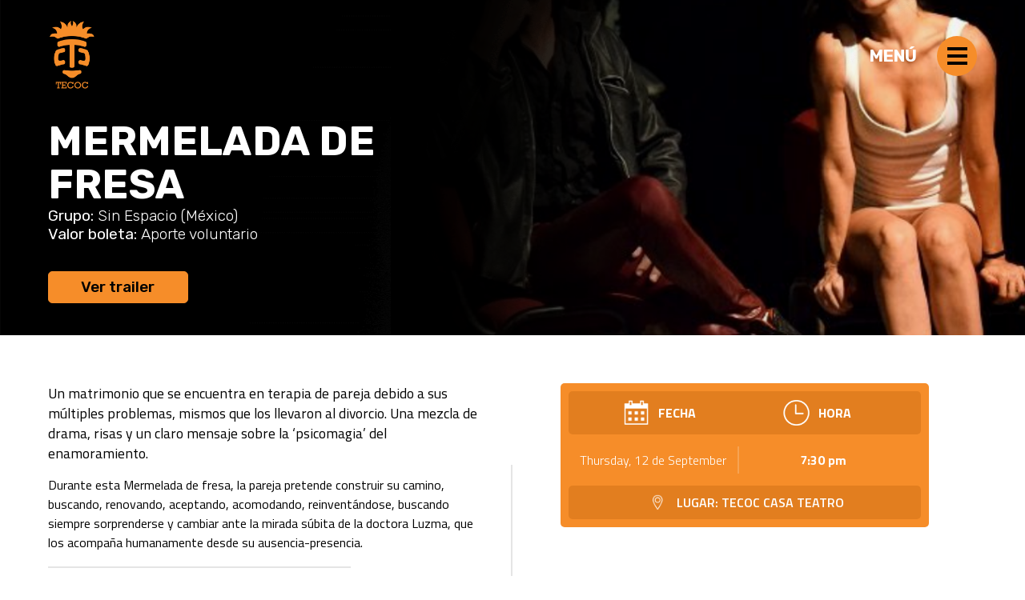

--- FILE ---
content_type: text/html; charset=UTF-8
request_url: https://corporaciontecoc.org/programacion/mermelada-de-fresa/
body_size: 10988
content:
<!DOCTYPE HTML>
<html lang="es">
<head>
    <meta charset="UTF-8" />
    <meta name="description" content="Corporación Tecoc" />
    
    <meta name="viewport" content="width=device-width, initial-scale=1.0, maximum-scale=1.0, user-scalable=0">
    <meta name="copyright" content="Copyright (c) 2017 - Naufragando Entre Letras" />
    <meta name="keywords" content="poesía, literatura, naufragos, naufragando entre letras, escritos, historias, memes, amor, hot, 
    entretenimiento, erotismo, filosfia, cine y musica, estilo de vida, stories, disfrute" />

    

    <link rel="stylesheet" href="//code.jquery.com/ui/1.12.1/themes/base/jquery-ui.css">
    <script type="text/javascript" src="https://corporaciontecoc.org/wp-content/themes/Corporacion%20Artistica%20Tecoc/js/jquery/jquery-2.1.0.min.js"></script>
    <script src="https://code.jquery.com/ui/1.12.1/jquery-ui.js"></script>

    <link href="https://fonts.googleapis.com/css?family=Rubik:300,300i,400,400i,500,500i,700,700i,900,900i" rel="stylesheet">
    <link href="https://fonts.googleapis.com/css?family=Titillium+Web:200,200i,300,300i,400,400i,600,600i,700,700i,900" rel="stylesheet">
    	<style>img:is([sizes="auto" i], [sizes^="auto," i]) { contain-intrinsic-size: 3000px 1500px }</style>
	
		<!-- All in One SEO 4.8.1.1 - aioseo.com -->
		<title>Mermelada de fresa | TECOC</title>
	<meta name="robots" content="max-image-preview:large" />
	<link rel="canonical" href="https://corporaciontecoc.org/programacion/mermelada-de-fresa/" />
	<meta name="generator" content="All in One SEO (AIOSEO) 4.8.1.1" />
		<meta property="og:locale" content="es_ES" />
		<meta property="og:site_name" content="Tecoc" />
		<meta property="og:type" content="article" />
		<meta property="og:title" content="Mermelada de fresa | TECOC" />
		<meta property="og:url" content="https://corporaciontecoc.org/programacion/mermelada-de-fresa/" />
		<meta property="fb:admins" content="100013634779452" />
		<meta property="og:image" content="https://corporaciontecoc.org/wp-content/uploads/2019/09/15_Oct_FCS_-_Los_Mochis_presenta_Mermelada_de_Fresa_30.jpg" />
		<meta property="og:image:secure_url" content="https://corporaciontecoc.org/wp-content/uploads/2019/09/15_Oct_FCS_-_Los_Mochis_presenta_Mermelada_de_Fresa_30.jpg" />
		<meta property="og:image:width" content="452" />
		<meta property="og:image:height" content="640" />
		<meta property="article:published_time" content="2019-09-05T17:59:59+00:00" />
		<meta property="article:modified_time" content="2024-06-11T19:59:59+00:00" />
		<meta name="twitter:card" content="summary" />
		<meta name="twitter:title" content="Mermelada de fresa | TECOC" />
		<meta name="twitter:image" content="https://corporaciontecoc.org/wp-content/uploads/2019/09/15_Oct_FCS_-_Los_Mochis_presenta_Mermelada_de_Fresa_30.jpg" />
		<script type="application/ld+json" class="aioseo-schema">
			{"@context":"https:\/\/schema.org","@graph":[{"@type":"BreadcrumbList","@id":"https:\/\/corporaciontecoc.org\/programacion\/mermelada-de-fresa\/#breadcrumblist","itemListElement":[{"@type":"ListItem","@id":"https:\/\/corporaciontecoc.org\/#listItem","position":1,"name":"Hogar","item":"https:\/\/corporaciontecoc.org\/","nextItem":{"@type":"ListItem","@id":"https:\/\/corporaciontecoc.org\/programacion\/mermelada-de-fresa\/#listItem","name":"Mermelada de fresa"}},{"@type":"ListItem","@id":"https:\/\/corporaciontecoc.org\/programacion\/mermelada-de-fresa\/#listItem","position":2,"name":"Mermelada de fresa","previousItem":{"@type":"ListItem","@id":"https:\/\/corporaciontecoc.org\/#listItem","name":"Hogar"}}]},{"@type":"Organization","@id":"https:\/\/corporaciontecoc.org\/#organization","name":"TECOC","description":"Corporaci\u00f3n Tecoc","url":"https:\/\/corporaciontecoc.org\/"},{"@type":"WebPage","@id":"https:\/\/corporaciontecoc.org\/programacion\/mermelada-de-fresa\/#webpage","url":"https:\/\/corporaciontecoc.org\/programacion\/mermelada-de-fresa\/","name":"Mermelada de fresa | TECOC","inLanguage":"es-ES","isPartOf":{"@id":"https:\/\/corporaciontecoc.org\/#website"},"breadcrumb":{"@id":"https:\/\/corporaciontecoc.org\/programacion\/mermelada-de-fresa\/#breadcrumblist"},"image":{"@type":"ImageObject","url":"https:\/\/corporaciontecoc.org\/wp-content\/uploads\/2019\/09\/15_Oct_FCS_-_Los_Mochis_presenta_Mermelada_de_Fresa_30.jpg","@id":"https:\/\/corporaciontecoc.org\/programacion\/mermelada-de-fresa\/#mainImage","width":452,"height":640,"caption":"????????????????????????????????????"},"primaryImageOfPage":{"@id":"https:\/\/corporaciontecoc.org\/programacion\/mermelada-de-fresa\/#mainImage"},"datePublished":"2019-09-05T17:59:59+00:00","dateModified":"2024-06-11T19:59:59+00:00"},{"@type":"WebSite","@id":"https:\/\/corporaciontecoc.org\/#website","url":"https:\/\/corporaciontecoc.org\/","name":"Tecoc","description":"Corporaci\u00f3n Tecoc","inLanguage":"es-ES","publisher":{"@id":"https:\/\/corporaciontecoc.org\/#organization"}}]}
		</script>
		<!-- All in One SEO -->

<link rel='dns-prefetch' href='//maps.google.com' />
<script type="text/javascript">
/* <![CDATA[ */
window._wpemojiSettings = {"baseUrl":"https:\/\/s.w.org\/images\/core\/emoji\/16.0.1\/72x72\/","ext":".png","svgUrl":"https:\/\/s.w.org\/images\/core\/emoji\/16.0.1\/svg\/","svgExt":".svg","source":{"concatemoji":"https:\/\/corporaciontecoc.org\/wp-includes\/js\/wp-emoji-release.min.js?ver=6.8.3"}};
/*! This file is auto-generated */
!function(s,n){var o,i,e;function c(e){try{var t={supportTests:e,timestamp:(new Date).valueOf()};sessionStorage.setItem(o,JSON.stringify(t))}catch(e){}}function p(e,t,n){e.clearRect(0,0,e.canvas.width,e.canvas.height),e.fillText(t,0,0);var t=new Uint32Array(e.getImageData(0,0,e.canvas.width,e.canvas.height).data),a=(e.clearRect(0,0,e.canvas.width,e.canvas.height),e.fillText(n,0,0),new Uint32Array(e.getImageData(0,0,e.canvas.width,e.canvas.height).data));return t.every(function(e,t){return e===a[t]})}function u(e,t){e.clearRect(0,0,e.canvas.width,e.canvas.height),e.fillText(t,0,0);for(var n=e.getImageData(16,16,1,1),a=0;a<n.data.length;a++)if(0!==n.data[a])return!1;return!0}function f(e,t,n,a){switch(t){case"flag":return n(e,"\ud83c\udff3\ufe0f\u200d\u26a7\ufe0f","\ud83c\udff3\ufe0f\u200b\u26a7\ufe0f")?!1:!n(e,"\ud83c\udde8\ud83c\uddf6","\ud83c\udde8\u200b\ud83c\uddf6")&&!n(e,"\ud83c\udff4\udb40\udc67\udb40\udc62\udb40\udc65\udb40\udc6e\udb40\udc67\udb40\udc7f","\ud83c\udff4\u200b\udb40\udc67\u200b\udb40\udc62\u200b\udb40\udc65\u200b\udb40\udc6e\u200b\udb40\udc67\u200b\udb40\udc7f");case"emoji":return!a(e,"\ud83e\udedf")}return!1}function g(e,t,n,a){var r="undefined"!=typeof WorkerGlobalScope&&self instanceof WorkerGlobalScope?new OffscreenCanvas(300,150):s.createElement("canvas"),o=r.getContext("2d",{willReadFrequently:!0}),i=(o.textBaseline="top",o.font="600 32px Arial",{});return e.forEach(function(e){i[e]=t(o,e,n,a)}),i}function t(e){var t=s.createElement("script");t.src=e,t.defer=!0,s.head.appendChild(t)}"undefined"!=typeof Promise&&(o="wpEmojiSettingsSupports",i=["flag","emoji"],n.supports={everything:!0,everythingExceptFlag:!0},e=new Promise(function(e){s.addEventListener("DOMContentLoaded",e,{once:!0})}),new Promise(function(t){var n=function(){try{var e=JSON.parse(sessionStorage.getItem(o));if("object"==typeof e&&"number"==typeof e.timestamp&&(new Date).valueOf()<e.timestamp+604800&&"object"==typeof e.supportTests)return e.supportTests}catch(e){}return null}();if(!n){if("undefined"!=typeof Worker&&"undefined"!=typeof OffscreenCanvas&&"undefined"!=typeof URL&&URL.createObjectURL&&"undefined"!=typeof Blob)try{var e="postMessage("+g.toString()+"("+[JSON.stringify(i),f.toString(),p.toString(),u.toString()].join(",")+"));",a=new Blob([e],{type:"text/javascript"}),r=new Worker(URL.createObjectURL(a),{name:"wpTestEmojiSupports"});return void(r.onmessage=function(e){c(n=e.data),r.terminate(),t(n)})}catch(e){}c(n=g(i,f,p,u))}t(n)}).then(function(e){for(var t in e)n.supports[t]=e[t],n.supports.everything=n.supports.everything&&n.supports[t],"flag"!==t&&(n.supports.everythingExceptFlag=n.supports.everythingExceptFlag&&n.supports[t]);n.supports.everythingExceptFlag=n.supports.everythingExceptFlag&&!n.supports.flag,n.DOMReady=!1,n.readyCallback=function(){n.DOMReady=!0}}).then(function(){return e}).then(function(){var e;n.supports.everything||(n.readyCallback(),(e=n.source||{}).concatemoji?t(e.concatemoji):e.wpemoji&&e.twemoji&&(t(e.twemoji),t(e.wpemoji)))}))}((window,document),window._wpemojiSettings);
/* ]]> */
</script>
<link rel='stylesheet' id='theme-style-css' href='https://corporaciontecoc.org/wp-content/themes/Corporacion%20Artistica%20Tecoc/style.css?ver=1699936504' type='text/css' media='all' />
<style id='wp-emoji-styles-inline-css' type='text/css'>

	img.wp-smiley, img.emoji {
		display: inline !important;
		border: none !important;
		box-shadow: none !important;
		height: 1em !important;
		width: 1em !important;
		margin: 0 0.07em !important;
		vertical-align: -0.1em !important;
		background: none !important;
		padding: 0 !important;
	}
</style>
<link rel='stylesheet' id='wp-block-library-css' href='https://corporaciontecoc.org/wp-includes/css/dist/block-library/style.min.css?ver=6.8.3' type='text/css' media='all' />
<style id='classic-theme-styles-inline-css' type='text/css'>
/*! This file is auto-generated */
.wp-block-button__link{color:#fff;background-color:#32373c;border-radius:9999px;box-shadow:none;text-decoration:none;padding:calc(.667em + 2px) calc(1.333em + 2px);font-size:1.125em}.wp-block-file__button{background:#32373c;color:#fff;text-decoration:none}
</style>
<style id='global-styles-inline-css' type='text/css'>
:root{--wp--preset--aspect-ratio--square: 1;--wp--preset--aspect-ratio--4-3: 4/3;--wp--preset--aspect-ratio--3-4: 3/4;--wp--preset--aspect-ratio--3-2: 3/2;--wp--preset--aspect-ratio--2-3: 2/3;--wp--preset--aspect-ratio--16-9: 16/9;--wp--preset--aspect-ratio--9-16: 9/16;--wp--preset--color--black: #000000;--wp--preset--color--cyan-bluish-gray: #abb8c3;--wp--preset--color--white: #ffffff;--wp--preset--color--pale-pink: #f78da7;--wp--preset--color--vivid-red: #cf2e2e;--wp--preset--color--luminous-vivid-orange: #ff6900;--wp--preset--color--luminous-vivid-amber: #fcb900;--wp--preset--color--light-green-cyan: #7bdcb5;--wp--preset--color--vivid-green-cyan: #00d084;--wp--preset--color--pale-cyan-blue: #8ed1fc;--wp--preset--color--vivid-cyan-blue: #0693e3;--wp--preset--color--vivid-purple: #9b51e0;--wp--preset--gradient--vivid-cyan-blue-to-vivid-purple: linear-gradient(135deg,rgba(6,147,227,1) 0%,rgb(155,81,224) 100%);--wp--preset--gradient--light-green-cyan-to-vivid-green-cyan: linear-gradient(135deg,rgb(122,220,180) 0%,rgb(0,208,130) 100%);--wp--preset--gradient--luminous-vivid-amber-to-luminous-vivid-orange: linear-gradient(135deg,rgba(252,185,0,1) 0%,rgba(255,105,0,1) 100%);--wp--preset--gradient--luminous-vivid-orange-to-vivid-red: linear-gradient(135deg,rgba(255,105,0,1) 0%,rgb(207,46,46) 100%);--wp--preset--gradient--very-light-gray-to-cyan-bluish-gray: linear-gradient(135deg,rgb(238,238,238) 0%,rgb(169,184,195) 100%);--wp--preset--gradient--cool-to-warm-spectrum: linear-gradient(135deg,rgb(74,234,220) 0%,rgb(151,120,209) 20%,rgb(207,42,186) 40%,rgb(238,44,130) 60%,rgb(251,105,98) 80%,rgb(254,248,76) 100%);--wp--preset--gradient--blush-light-purple: linear-gradient(135deg,rgb(255,206,236) 0%,rgb(152,150,240) 100%);--wp--preset--gradient--blush-bordeaux: linear-gradient(135deg,rgb(254,205,165) 0%,rgb(254,45,45) 50%,rgb(107,0,62) 100%);--wp--preset--gradient--luminous-dusk: linear-gradient(135deg,rgb(255,203,112) 0%,rgb(199,81,192) 50%,rgb(65,88,208) 100%);--wp--preset--gradient--pale-ocean: linear-gradient(135deg,rgb(255,245,203) 0%,rgb(182,227,212) 50%,rgb(51,167,181) 100%);--wp--preset--gradient--electric-grass: linear-gradient(135deg,rgb(202,248,128) 0%,rgb(113,206,126) 100%);--wp--preset--gradient--midnight: linear-gradient(135deg,rgb(2,3,129) 0%,rgb(40,116,252) 100%);--wp--preset--font-size--small: 13px;--wp--preset--font-size--medium: 20px;--wp--preset--font-size--large: 36px;--wp--preset--font-size--x-large: 42px;--wp--preset--spacing--20: 0.44rem;--wp--preset--spacing--30: 0.67rem;--wp--preset--spacing--40: 1rem;--wp--preset--spacing--50: 1.5rem;--wp--preset--spacing--60: 2.25rem;--wp--preset--spacing--70: 3.38rem;--wp--preset--spacing--80: 5.06rem;--wp--preset--shadow--natural: 6px 6px 9px rgba(0, 0, 0, 0.2);--wp--preset--shadow--deep: 12px 12px 50px rgba(0, 0, 0, 0.4);--wp--preset--shadow--sharp: 6px 6px 0px rgba(0, 0, 0, 0.2);--wp--preset--shadow--outlined: 6px 6px 0px -3px rgba(255, 255, 255, 1), 6px 6px rgba(0, 0, 0, 1);--wp--preset--shadow--crisp: 6px 6px 0px rgba(0, 0, 0, 1);}:where(.is-layout-flex){gap: 0.5em;}:where(.is-layout-grid){gap: 0.5em;}body .is-layout-flex{display: flex;}.is-layout-flex{flex-wrap: wrap;align-items: center;}.is-layout-flex > :is(*, div){margin: 0;}body .is-layout-grid{display: grid;}.is-layout-grid > :is(*, div){margin: 0;}:where(.wp-block-columns.is-layout-flex){gap: 2em;}:where(.wp-block-columns.is-layout-grid){gap: 2em;}:where(.wp-block-post-template.is-layout-flex){gap: 1.25em;}:where(.wp-block-post-template.is-layout-grid){gap: 1.25em;}.has-black-color{color: var(--wp--preset--color--black) !important;}.has-cyan-bluish-gray-color{color: var(--wp--preset--color--cyan-bluish-gray) !important;}.has-white-color{color: var(--wp--preset--color--white) !important;}.has-pale-pink-color{color: var(--wp--preset--color--pale-pink) !important;}.has-vivid-red-color{color: var(--wp--preset--color--vivid-red) !important;}.has-luminous-vivid-orange-color{color: var(--wp--preset--color--luminous-vivid-orange) !important;}.has-luminous-vivid-amber-color{color: var(--wp--preset--color--luminous-vivid-amber) !important;}.has-light-green-cyan-color{color: var(--wp--preset--color--light-green-cyan) !important;}.has-vivid-green-cyan-color{color: var(--wp--preset--color--vivid-green-cyan) !important;}.has-pale-cyan-blue-color{color: var(--wp--preset--color--pale-cyan-blue) !important;}.has-vivid-cyan-blue-color{color: var(--wp--preset--color--vivid-cyan-blue) !important;}.has-vivid-purple-color{color: var(--wp--preset--color--vivid-purple) !important;}.has-black-background-color{background-color: var(--wp--preset--color--black) !important;}.has-cyan-bluish-gray-background-color{background-color: var(--wp--preset--color--cyan-bluish-gray) !important;}.has-white-background-color{background-color: var(--wp--preset--color--white) !important;}.has-pale-pink-background-color{background-color: var(--wp--preset--color--pale-pink) !important;}.has-vivid-red-background-color{background-color: var(--wp--preset--color--vivid-red) !important;}.has-luminous-vivid-orange-background-color{background-color: var(--wp--preset--color--luminous-vivid-orange) !important;}.has-luminous-vivid-amber-background-color{background-color: var(--wp--preset--color--luminous-vivid-amber) !important;}.has-light-green-cyan-background-color{background-color: var(--wp--preset--color--light-green-cyan) !important;}.has-vivid-green-cyan-background-color{background-color: var(--wp--preset--color--vivid-green-cyan) !important;}.has-pale-cyan-blue-background-color{background-color: var(--wp--preset--color--pale-cyan-blue) !important;}.has-vivid-cyan-blue-background-color{background-color: var(--wp--preset--color--vivid-cyan-blue) !important;}.has-vivid-purple-background-color{background-color: var(--wp--preset--color--vivid-purple) !important;}.has-black-border-color{border-color: var(--wp--preset--color--black) !important;}.has-cyan-bluish-gray-border-color{border-color: var(--wp--preset--color--cyan-bluish-gray) !important;}.has-white-border-color{border-color: var(--wp--preset--color--white) !important;}.has-pale-pink-border-color{border-color: var(--wp--preset--color--pale-pink) !important;}.has-vivid-red-border-color{border-color: var(--wp--preset--color--vivid-red) !important;}.has-luminous-vivid-orange-border-color{border-color: var(--wp--preset--color--luminous-vivid-orange) !important;}.has-luminous-vivid-amber-border-color{border-color: var(--wp--preset--color--luminous-vivid-amber) !important;}.has-light-green-cyan-border-color{border-color: var(--wp--preset--color--light-green-cyan) !important;}.has-vivid-green-cyan-border-color{border-color: var(--wp--preset--color--vivid-green-cyan) !important;}.has-pale-cyan-blue-border-color{border-color: var(--wp--preset--color--pale-cyan-blue) !important;}.has-vivid-cyan-blue-border-color{border-color: var(--wp--preset--color--vivid-cyan-blue) !important;}.has-vivid-purple-border-color{border-color: var(--wp--preset--color--vivid-purple) !important;}.has-vivid-cyan-blue-to-vivid-purple-gradient-background{background: var(--wp--preset--gradient--vivid-cyan-blue-to-vivid-purple) !important;}.has-light-green-cyan-to-vivid-green-cyan-gradient-background{background: var(--wp--preset--gradient--light-green-cyan-to-vivid-green-cyan) !important;}.has-luminous-vivid-amber-to-luminous-vivid-orange-gradient-background{background: var(--wp--preset--gradient--luminous-vivid-amber-to-luminous-vivid-orange) !important;}.has-luminous-vivid-orange-to-vivid-red-gradient-background{background: var(--wp--preset--gradient--luminous-vivid-orange-to-vivid-red) !important;}.has-very-light-gray-to-cyan-bluish-gray-gradient-background{background: var(--wp--preset--gradient--very-light-gray-to-cyan-bluish-gray) !important;}.has-cool-to-warm-spectrum-gradient-background{background: var(--wp--preset--gradient--cool-to-warm-spectrum) !important;}.has-blush-light-purple-gradient-background{background: var(--wp--preset--gradient--blush-light-purple) !important;}.has-blush-bordeaux-gradient-background{background: var(--wp--preset--gradient--blush-bordeaux) !important;}.has-luminous-dusk-gradient-background{background: var(--wp--preset--gradient--luminous-dusk) !important;}.has-pale-ocean-gradient-background{background: var(--wp--preset--gradient--pale-ocean) !important;}.has-electric-grass-gradient-background{background: var(--wp--preset--gradient--electric-grass) !important;}.has-midnight-gradient-background{background: var(--wp--preset--gradient--midnight) !important;}.has-small-font-size{font-size: var(--wp--preset--font-size--small) !important;}.has-medium-font-size{font-size: var(--wp--preset--font-size--medium) !important;}.has-large-font-size{font-size: var(--wp--preset--font-size--large) !important;}.has-x-large-font-size{font-size: var(--wp--preset--font-size--x-large) !important;}
:where(.wp-block-post-template.is-layout-flex){gap: 1.25em;}:where(.wp-block-post-template.is-layout-grid){gap: 1.25em;}
:where(.wp-block-columns.is-layout-flex){gap: 2em;}:where(.wp-block-columns.is-layout-grid){gap: 2em;}
:root :where(.wp-block-pullquote){font-size: 1.5em;line-height: 1.6;}
</style>
<link rel='stylesheet' id='wp-gmap-embed-front-css-css' href='https://corporaciontecoc.org/wp-content/plugins/gmap-embed/public/assets/css/front_custom_style.css?ver=1739795926' type='text/css' media='all' />
<link rel='stylesheet' id='wpdp-style2-css' href='https://corporaciontecoc.org/wp-content/plugins/wp-datepicker/css/front-styles.css?t=1768739207&#038;ver=6.8.3' type='text/css' media='all' />
<link rel='stylesheet' id='wpdp-style3-css' href='https://corporaciontecoc.org/wp-content/plugins/wp-datepicker/css/jquery-ui.css?ver=6.8.3' type='text/css' media='all' />
<script type="text/javascript" src="https://corporaciontecoc.org/wp-includes/js/jquery/jquery.min.js?ver=3.7.1" id="jquery-core-js"></script>
<script type="text/javascript" src="https://maps.google.com/maps/api/js?key=AIzaSyCGuPO3a6LFmLhnRzFxKziY5eFnRs0OFYA&amp;libraries=places&amp;language=en&amp;region=US&amp;callback=Function.prototype&amp;ver=6.8.3" id="wp-gmap-api-js"></script>
<script type="text/javascript" id="wp-gmap-api-js-after">
/* <![CDATA[ */
/* <![CDATA[ */

var wgm_status = {"l_api":"always","p_api":"N","i_p":false,"d_f_s_c":"N","d_s_v":"N","d_z_c":"N","d_p_c":"N","d_m_t_c":"N","d_m_w_z":"N","d_m_d":"N","d_m_d_c_z":"N","e_d_f_a_c":"N"};
/* ]]]]><![CDATA[> */
/* ]]> */
</script>
<script type="text/javascript" src="https://corporaciontecoc.org/wp-includes/js/jquery/ui/core.min.js?ver=1.13.3" id="jquery-ui-core-js"></script>
<script type="text/javascript" src="https://corporaciontecoc.org/wp-includes/js/jquery/ui/datepicker.min.js?ver=1.13.3" id="jquery-ui-datepicker-js"></script>
<script type="text/javascript" id="jquery-ui-datepicker-js-after">
/* <![CDATA[ */
jQuery(function(jQuery){jQuery.datepicker.setDefaults({"closeText":"Cerrar","currentText":"Hoy","monthNames":["enero","febrero","marzo","abril","mayo","junio","julio","agosto","septiembre","octubre","noviembre","diciembre"],"monthNamesShort":["Ene","Feb","Mar","Abr","May","Jun","Jul","Ago","Sep","Oct","Nov","Dic"],"nextText":"Siguiente","prevText":"Anterior","dayNames":["domingo","lunes","martes","mi\u00e9rcoles","jueves","viernes","s\u00e1bado"],"dayNamesShort":["Dom","Lun","Mar","Mi\u00e9","Jue","Vie","S\u00e1b"],"dayNamesMin":["D","L","M","X","J","V","S"],"dateFormat":"MM d, yy","firstDay":1,"isRTL":false});});
/* ]]> */
</script>
<script type="text/javascript" id="wpdp-scripts2-js-extra">
/* <![CDATA[ */
var wpdp_obj = {"nonce":"c5df10e223","wpml_current_language":null};
/* ]]> */
</script>
<script type="text/javascript" src="https://corporaciontecoc.org/wp-content/plugins/wp-datepicker/js/scripts-front.js?ver=6.8.3" id="wpdp-scripts2-js"></script>
<script type="text/javascript" src="https://corporaciontecoc.org/wp-content/plugins/wp-datepicker/js/i18n/datepicker-en-NZ.js?ver=6.8.3" id="wpdp-65276-i18n-js"></script>
<script type="text/javascript" src="https://corporaciontecoc.org/wp-content/themes/Corporacion%20Artistica%20Tecoc/js/jquery.SmoothScrollWheel.js?ver=6.8.3" id="scrollEffect-js"></script>
<script type="text/javascript" src="https://corporaciontecoc.org/wp-content/themes/Corporacion%20Artistica%20Tecoc/js/main.js?ver=6.8.3" id="mainScript-js"></script>
<script type="text/javascript" src="https://corporaciontecoc.org/wp-content/themes/Corporacion%20Artistica%20Tecoc/js/scrollElement.js?ver=6.8.3" id="scrollScript-js"></script>
<link rel="EditURI" type="application/rsd+xml" title="RSD" href="https://corporaciontecoc.org/xmlrpc.php?rsd" />
<meta name="generator" content="WordPress 6.8.3" />
<link rel='shortlink' href='https://corporaciontecoc.org/?p=277' />
<link rel="alternate" title="oEmbed (JSON)" type="application/json+oembed" href="https://corporaciontecoc.org/wp-json/oembed/1.0/embed?url=https%3A%2F%2Fcorporaciontecoc.org%2Fprogramacion%2Fmermelada-de-fresa%2F" />
<link rel="alternate" title="oEmbed (XML)" type="text/xml+oembed" href="https://corporaciontecoc.org/wp-json/oembed/1.0/embed?url=https%3A%2F%2Fcorporaciontecoc.org%2Fprogramacion%2Fmermelada-de-fresa%2F&#038;format=xml" />

		<!-- GA Google Analytics @ https://m0n.co/ga -->
		<script>
			(function(i,s,o,g,r,a,m){i['GoogleAnalyticsObject']=r;i[r]=i[r]||function(){
			(i[r].q=i[r].q||[]).push(arguments)},i[r].l=1*new Date();a=s.createElement(o),
			m=s.getElementsByTagName(o)[0];a.async=1;a.src=g;m.parentNode.insertBefore(a,m)
			})(window,document,'script','https://www.google-analytics.com/analytics.js','ga');
			ga('create', 'G-ZBXML9L9SY', 'auto');
			ga('set', 'forceSSL', true);
			ga('send', 'pageview');
		</script>

	<link rel="icon" href="https://corporaciontecoc.org/wp-content/uploads/2019/04/favicon-1.png" sizes="32x32" />
<link rel="icon" href="https://corporaciontecoc.org/wp-content/uploads/2019/04/favicon-1.png" sizes="192x192" />
<link rel="apple-touch-icon" href="https://corporaciontecoc.org/wp-content/uploads/2019/04/favicon-1.png" />
<meta name="msapplication-TileImage" content="https://corporaciontecoc.org/wp-content/uploads/2019/04/favicon-1.png" />

    <script>
        window.addEventListener("load", function(){
            var preloader = document.getElementById("preloader");
            $('#preloader').fadeOut(800);
            $("body").removeClass("overflowMain");
        });
        
        $(document).SmoothScrollWheel({

            // Debug mode
            debug: false,

            // Normalize scroll speed across browsers.
            defaultDetailDelta: 3,

            // Normalize scroll speed across browsers.
            defaultWheelDelta: 120,

            // Custom scroll speed
            defaultSpeed: 50,

        });
    </script>

    <style type="text/css" media="screen">
        html { margin-top: 0px !important; }
        * html body { margin-top: 0px !important; }
    </style>
    
</head>

<body class="overflowMain">

<!-- Preloader site -->
<section class="loader" id="preloader">
    <article class="loader__box">
        <div class="loader__box--circle"></div>
        <img src="https://corporaciontecoc.org/wp-content/themes/Corporacion%20Artistica%20Tecoc/images/brands/logo-tecoc.png" alt="" class="loader__box--image">
    </article>
</section>

<!-- Menu -->
<section class="wrap-menu" id="wrapMenu">
    <article class="wrap-menu__close ui-flex" id="closeMenu">
        <p class="ui-f-secondary ui-c-white ui-f-700">CERRAR</p>
        <div class="wrap-menu__close--icon">
            <div></div>
            <div></div>
        </div>
    </article>
    <article class="menu-content">
        <div class="menu-content__items">
            <ul class="ui-f-secondary"><li id="menu-item-102" class="menu-item menu-item-type-custom menu-item-object-custom menu-item-102"><a href="/">Inicio</a></li>
<li id="menu-item-104" class="menu-item menu-item-type-post_type menu-item-object-page menu-item-104"><a href="https://corporaciontecoc.org/programacion/">Programación</a></li>
<li id="menu-item-124" class="menu-item menu-item-type-post_type menu-item-object-page menu-item-124"><a href="https://corporaciontecoc.org/escuela/">Escuela Taller</a></li>
<li id="menu-item-428" class="menu-item menu-item-type-post_type menu-item-object-page menu-item-428"><a href="https://corporaciontecoc.org/montajes/">Montajes</a></li>
<li id="menu-item-171" class="menu-item menu-item-type-post_type menu-item-object-page menu-item-171"><a href="https://corporaciontecoc.org/festival/">Festival El Teatro Se Toma a Bello</a></li>
<li id="menu-item-228" class="menu-item menu-item-type-post_type menu-item-object-page menu-item-228"><a href="https://corporaciontecoc.org/donde-estamos/">Dónde estamos</a></li>
<li id="menu-item-229" class="menu-item menu-item-type-post_type menu-item-object-page menu-item-229"><a href="https://corporaciontecoc.org/quienes-somos/">Quiénes somos</a></li>
<li id="menu-item-503" class="menu-item menu-item-type-post_type menu-item-object-page menu-item-503"><a href="https://corporaciontecoc.org/elenco/">Equipo de Trabajo</a></li>
<li id="menu-item-2667" class="menu-item menu-item-type-post_type menu-item-object-page menu-item-2667"><a href="https://corporaciontecoc.org/?page_id=2659">Documentos Dian</a></li>
</ul>        </div>
        <div class="menu-content__search">
            <img src="https://corporaciontecoc.org/wp-content/themes/Corporacion%20Artistica%20Tecoc/images/brands//logo-tecoc.png" alt="" class="menu-content__search--logo">
            <div class="menu-content__search--box">
                <form role="search" method="get" id="searchform" class="searchform" action="https://corporaciontecoc.org/">
				<div>
					<label class="screen-reader-text" for="s">Buscar:</label>
					<input type="text" value="" name="s" id="s" />
					<input type="submit" id="searchsubmit" value="Buscar" />
				</div>
			</form>            </div>
        </div>
        <div class="menu-content__contact ui-f-secondary ui-flex">
            <div class="menu-content__contact--group">
                <h2 class="menu-content__contact--tlt">Contacto</h2>
                <div class="ui-flex content-phone">
                    <p><span>Teléfono</span> 			<div class="textwidget"><p>604 5994099 &#8211; 3002338310</p>
</div>
		</p>
                </div>

                <p>			<div class="textwidget"><p>Carrera 53A #49-9</p>
</div>
		</p>

                <p>			<div class="textwidget"><p>Barrio Suárez, Antioquia, Colombia</p>
</div>
		</p>

                <!--<p class="menu-content__contact--tltApp">Descarga nuestra App</p>
                <a href="https://play.google.com/store/apps/details?id=org.corporaciontecoc.tecocmobile" class="menu-content__contact--app">
                    <img src="https://corporaciontecoc.org/wp-content/themes/Corporacion%20Artistica%20Tecoc/images/icons/icon-android.png" alt="">
                    <p>TECOC Mobile</p>
                </a> -->
                <div class="menu-content__contact--social">
                    <ul class="ui-flex">
                        <li><h2 class="widgettitle">Facebook</h2>
<a href="https://www.facebook.com/tecocteatro/" target="_blank"><img width="50" height="50" src="https://corporaciontecoc.org/wp-content/uploads/2019/04/icon-facebook-w.png" class="image wp-image-134  attachment-full size-full" alt="" style="max-width: 100%; height: auto;" decoding="async" /></a></li><li><h2 class="widgettitle">Twitter</h2>
<a href="https://twitter.com/TecocTeatro" target="_blank"><img width="319" height="298" src="https://corporaciontecoc.org/wp-content/uploads/2024/04/logo-tw.png" class="image wp-image-2423  attachment-full size-full" alt="" style="max-width: 100%; height: auto;" decoding="async" fetchpriority="high" srcset="https://corporaciontecoc.org/wp-content/uploads/2024/04/logo-tw.png 319w, https://corporaciontecoc.org/wp-content/uploads/2024/04/logo-tw-300x280.png 300w" sizes="(max-width: 319px) 100vw, 319px" /></a></li><li><h2 class="widgettitle">Instagram</h2>
<a href="https://instagram.com/teatrotecoc?igshid=YmMyMTA2M2Y=" target="_blank"><img width="50" height="50" src="https://corporaciontecoc.org/wp-content/uploads/2019/04/icon-instagram-w.png" class="image wp-image-136  attachment-full size-full" alt="" style="max-width: 100%; height: auto;" decoding="async" /></a></li><li><h2 class="widgettitle">Youtube</h2>
<a href="https://www.youtube.com/user/CasaTeatroTecoc" target="_blank"><img width="50" height="50" src="https://corporaciontecoc.org/wp-content/uploads/2019/04/icon-youtube-w.png" class="image wp-image-137  attachment-full size-full" alt="" style="max-width: 100%; height: auto;" decoding="async" /></a></li>                    </ul>
                </div>
            </div>              
        </div>
    </article>

    <footer class="logos-help">
        <ul class="ui-flex-center ui-f-secondary">
            <li>			<div class="textwidget"><p>Apoyan</p>
</div>
		</li><li><img width="4500" height="4500" src="https://corporaciontecoc.org/wp-content/uploads/2024/06/Logo-alcaldia-3.png" class="image wp-image-2624  attachment-full size-full" alt="" style="max-width: 100%; height: auto;" decoding="async" srcset="https://corporaciontecoc.org/wp-content/uploads/2024/06/Logo-alcaldia-3.png 4500w, https://corporaciontecoc.org/wp-content/uploads/2024/06/Logo-alcaldia-3-300x300.png 300w, https://corporaciontecoc.org/wp-content/uploads/2024/06/Logo-alcaldia-3-1024x1024.png 1024w, https://corporaciontecoc.org/wp-content/uploads/2024/06/Logo-alcaldia-3-150x150.png 150w, https://corporaciontecoc.org/wp-content/uploads/2024/06/Logo-alcaldia-3-768x768.png 768w, https://corporaciontecoc.org/wp-content/uploads/2024/06/Logo-alcaldia-3-1536x1536.png 1536w, https://corporaciontecoc.org/wp-content/uploads/2024/06/Logo-alcaldia-3-2048x2048.png 2048w, https://corporaciontecoc.org/wp-content/uploads/2024/06/Logo-alcaldia-3-400x400.png 400w, https://corporaciontecoc.org/wp-content/uploads/2024/06/Logo-alcaldia-3-600x600.png 600w" sizes="(max-width: 4500px) 100vw, 4500px" /></li><li><img width="2560" height="979" src="https://corporaciontecoc.org/wp-content/uploads/2023/09/Logo-Icps-mejor-scaled.jpg" class="image wp-image-2045  attachment-full size-full" alt="" style="max-width: 100%; height: auto;" decoding="async" srcset="https://corporaciontecoc.org/wp-content/uploads/2023/09/Logo-Icps-mejor-scaled.jpg 2560w, https://corporaciontecoc.org/wp-content/uploads/2023/09/Logo-Icps-mejor-300x115.jpg 300w, https://corporaciontecoc.org/wp-content/uploads/2023/09/Logo-Icps-mejor-1024x392.jpg 1024w, https://corporaciontecoc.org/wp-content/uploads/2023/09/Logo-Icps-mejor-768x294.jpg 768w, https://corporaciontecoc.org/wp-content/uploads/2023/09/Logo-Icps-mejor-1536x587.jpg 1536w, https://corporaciontecoc.org/wp-content/uploads/2023/09/Logo-Icps-mejor-2048x783.jpg 2048w, https://corporaciontecoc.org/wp-content/uploads/2023/09/Logo-Icps-mejor-400x153.jpg 400w, https://corporaciontecoc.org/wp-content/uploads/2023/09/Logo-Icps-mejor-900x344.jpg 900w" sizes="(max-width: 2560px) 100vw, 2560px" /></li><li><img width="890" height="310" src="https://corporaciontecoc.org/wp-content/uploads/2023/09/LOGO-COLOMBIA-POTENCIA-DE-LA-VIDA-MINCULTURA.png" class="image wp-image-2044  attachment-full size-full" alt="" style="max-width: 100%; height: auto;" decoding="async" srcset="https://corporaciontecoc.org/wp-content/uploads/2023/09/LOGO-COLOMBIA-POTENCIA-DE-LA-VIDA-MINCULTURA.png 890w, https://corporaciontecoc.org/wp-content/uploads/2023/09/LOGO-COLOMBIA-POTENCIA-DE-LA-VIDA-MINCULTURA-300x104.png 300w, https://corporaciontecoc.org/wp-content/uploads/2023/09/LOGO-COLOMBIA-POTENCIA-DE-LA-VIDA-MINCULTURA-768x268.png 768w, https://corporaciontecoc.org/wp-content/uploads/2023/09/LOGO-COLOMBIA-POTENCIA-DE-LA-VIDA-MINCULTURA-400x139.png 400w" sizes="(max-width: 890px) 100vw, 890px" /></li><li><img width="1108" height="394" src="https://corporaciontecoc.org/wp-content/uploads/2024/06/Logo-MinCulturas-VIOLETA-2.png" class="image wp-image-2635  attachment-full size-full" alt="" style="max-width: 100%; height: auto;" decoding="async" srcset="https://corporaciontecoc.org/wp-content/uploads/2024/06/Logo-MinCulturas-VIOLETA-2.png 1108w, https://corporaciontecoc.org/wp-content/uploads/2024/06/Logo-MinCulturas-VIOLETA-2-300x107.png 300w, https://corporaciontecoc.org/wp-content/uploads/2024/06/Logo-MinCulturas-VIOLETA-2-1024x364.png 1024w, https://corporaciontecoc.org/wp-content/uploads/2024/06/Logo-MinCulturas-VIOLETA-2-768x273.png 768w, https://corporaciontecoc.org/wp-content/uploads/2024/06/Logo-MinCulturas-VIOLETA-2-400x142.png 400w, https://corporaciontecoc.org/wp-content/uploads/2024/06/Logo-MinCulturas-VIOLETA-2-900x320.png 900w" sizes="(max-width: 1108px) 100vw, 1108px" /></li><li>			<div class="textwidget"><ul style="display: none;">
<li class="logos-help__txt">Convenios</li>
</ul>
</div>
		</li> 
        </ul>
    </footer>

    <article class="wrap-menu__image-primary"></article>
</section>

<!-- Header navegation -->
<header class="main-menu" id="menu">
    <div class="main-menu__logo">
        <a href="/">
            <img src="https://corporaciontecoc.org/wp-content/themes/Corporacion%20Artistica%20Tecoc/images/brands/logo-tecoc.png" alt="">
        </a>
    </div>
    <div class="main-menu__navigation" id="openMenu">
        <a class="main-menu__navigation--txt">Menú</a>
        <div class="main-menu__navigation--icon">
            <div></div>
            <div></div>
            <div></div>
        </div>
    </div>
</header>

             <!-- Banner work -->
        <section class="banner-internal">
            <article class="banner-internal__info ui-f-primary ui-c-white">
                <h1 class="banner-internal__info--tlt ui-f-700">Mermelada de fresa</h1>
                <h2 class="banner-internal__info--group ui-f-300"><span>Grupo: </span>Sin Espacio (México)</h2>
                <h2 class="banner-internal__info--group ui-f-300"><span>Valor boleta: </span>
                    <!-- Ticket value-->
                    Aporte voluntario                   
                                        </h2>
                <footer class="banner-internal__btn ui-flex ui-flex-between">
                    <!-- logica para el boton de eticketa blanca -->
                    <!--<a href="https://api.whatsapp.com/send/?phone=573002338310&text=Buen+d%C3%ADa%2C+por+favor+para+reservar+para+la+OBRA:" class="banner-internal__btn--buy ui-f-500">Reservar</a>-->
                                        
                    <!-- logica para el boton donde podrán ver la obra -->
                                        
                    <!-- logica para el boton del Trailer de la obra-->
                                                                <a class="banner-internal__btn--prev ui-f-500" id="trailer"> Ver trailer</a>
                     

                </footer>
            </article>

            <!-- Image of banner -->
             
            <article class="banner-internal__main" style="background-image: url(https://corporaciontecoc.org/wp-content/uploads/2019/09/15_Oct_FCS_-_Los_Mochis_presenta_Mermelada_de_Fresa_30.jpg);"></article>            
        </section>

        <!-- Infor work -->
        <section class="wrap-internal ui-flex-unic ui-f-secondary">

            <!-- Descriptions of the work and ticket value -->
            <article class="wrap-internal__info">
                <div class="wrap-internal__info--intro">
                    <p ><p>Un matrimonio que se encuentra en terapia de pareja debido a sus múltiples problemas, mismos que los llevaron al divorcio. Una mezcla de drama, risas y un claro mensaje sobre la ‘psicomagia’ del enamoramiento.</p>

Durante esta Mermelada de fresa, la pareja pretende construir su camino, buscando, renovando, aceptando, acomodando, reinventándose, buscando siempre sorprenderse y cambiar ante la mirada súbita de la doctora Luzma, que los acompaña humanamente desde su ausencia-presencia.</p>                            
                </div>
                <footer class="wrap-internal__value">
                    <div class="wrap-internal__value--ticket ui-flex">
                        <img src="https://corporaciontecoc.org/wp-content/themes/Corporacion%20Artistica%20Tecoc/images/icons/icon-ticket.png" alt=""> <span class="ui-f-700 ui-c-orange">Valor boleta</span>
                    </div>
                    
                    <!-- Ticket value-->
                                                <div class="wrap-internal__value--category ui-flex">
                                <p class="ui-f-700"> Aporte voluntario </p> 
                            </div>                  
                                                              
                    <!-- Boton para ver toda la programación -->
                    <a href="/programacion" class="wrap-internal__value--btn ui-f-700 ui-c-white">Toda la programación</a>
                   
                </footer>
            </article>

            <!-- Dates of the works -->
            <article class="wrap-internal__dates">
                <div class="wrap-internal__boxDate ui-c-white">
                    <div class="wrap-internal__boxDate--header ui-flex">
                        <div class="ui-flex ui-flex-center">
                            <img src="https://corporaciontecoc.org/wp-content/themes/Corporacion%20Artistica%20Tecoc/images/icons/icon-calendar.png" alt=""> <span class="ui-f-700">Fecha</span>
                        </div>
                        <div class="ui-flex ui-flex-center">
                            <img src="https://corporaciontecoc.org/wp-content/themes/Corporacion%20Artistica%20Tecoc/images/icons/icon-clock.png" alt=""> <span class="ui-f-700">Hora</span>
                        </div>
                    </div>

                                            <div class="wrap-internal__boxDate--date ui-flex">
                            <p class="ui-f-300">Thursday, 12 de September</p>
                            <p class="ui-f-700">7:30 pm</p>
                        </div>
                                        <div class="wrap-internal__boxDate--bottom ui-flex">
                        <p><img src="https://corporaciontecoc.org/wp-content/themes/Corporacion%20Artistica%20Tecoc/images/icons/icon-location.png" alt=""> Lugar: Tecoc Casa Teatro</p>

                        <!-- <p><img src="https://corporaciontecoc.org/wp-content/themes/Corporacion%20Artistica%20Tecoc/images/icons/icon-location.png" alt=""><a style="color: #fff; text-decoration: underline;" target="_blank" href="Tecoc Casa Teatro"> Transmisión en directo (Click aquí)</a></p> -->
                    </div>

                </div>
            </article>
            
        </section>

          <!-- Modal trailer -->
        <section class="wrap-trailer">
            <section class="generic-md trailer ui-flex-unic">
                <div class="generic-md-content">
                    <div class="generic-md-content__close ui-f-secondary ui-f-700" id="close-md">X</div>
                        
                                                    <iframe title="Mermelada de fresa" width="640" height="360" src="https://www.youtube.com/embed/UN-GOFz6AQ0?feature=oembed" frameborder="0" allow="accelerometer; autoplay; clipboard-write; encrypted-media; gyroscope; picture-in-picture; web-share" referrerpolicy="strict-origin-when-cross-origin" allowfullscreen></iframe>                                             
                </div>
            </section>
        </section>

        <!-- Modal eTiqueta Blanca -->
        <section class="wrap-md-buy">
            <section class="generic-md buy-md ui-flex-unic">

                <div class="generic-md-content">
                    <div class="generic-md-content__close ui-f-secondary ui-f-700" id="close-md-buy">X</div>
                                    </div>

            </section>
        </section>
                                    
       
<!-- Footer -->
<footer class="footer footer-main ui-c-black ui-f-secondary ui-b-black">
    <p>			<div class="textwidget"><p>Copyright © 2025, Corporación TECOC</p>
</div>
		</p>    <section class="iframes-social">
        <iframe src="//www.facebook.com/plugins/like.php?href=https%3A%2F%2Fwww.facebook.com%2FCorporacionArtisticaTecoc&amp;width&amp;layout=standard&amp;action=like&amp;show_faces=true&amp;share=true&amp;height=80&amp;appId=338780142854362" width="450" height="80" style="border:none;overflow:hidden" scrolling="no" frameborder="0" allowTransparency="true" allow="encrypted-media"></iframe>
            <iframe id="twitter-widget-0" scrolling="no" frameborder="0" allowtransparency="true" class="twitter-follow-button twitter-follow-button-rendered" style="position: static; visibility: visible; width: 177px; height: 28px;" title="Twitter Follow Button" src="https://platform.twitter.com/widgets/follow_button.d753e00c3e838c1b2558149bd3f6ecb8.es.html#dnt=false&amp;id=twitter-widget-0&amp;lang=es&amp;screen_name=TecocTeatro&amp;show_count=false&amp;show_screen_name=true&amp;size=l&amp;time=1561605418740" data-screen-name="TecocTeatro"></iframe>
    </section>
</footer>

<!--<div class="live-work"> 
    <div class="live-work__box">
        <div class="live-work__txt">
            <p class="ui-f-secondary">Próxima función</p>
        </div>
        <h2 class="widgettitle">La Tercera Mitadades</h2>
<a href="https://www.google.com/search?q=google&#038;rlz=1C5CHFA_enCO1071CO1071&#038;oq=goo&#038;gs_lcrp=EgZjaHJvbWUqEAgAEAAYgwEY4wIYsQMYgAQyEAgAEAAYgwEY4wIYsQMYgAQyEwgBEC4YgwEYxwEYsQMY0QMYgAQyBggCEEUYOzINCAMQABiDARixAxiABDIGCAQQRRg8MgYIBRBFGDwyBggGEEUYPDIECAcQBdIBCDE0OTFqMGo3qAIAsAIA&#038;sourceid=chrome&#038;ie=UTF-8"><img width="200" height="200" src="https://corporaciontecoc.org/wp-content/uploads/2020/10/live-icon.png" class="image wp-image-605  attachment-full size-full" alt="" style="max-width: 100%; height: auto;" decoding="async" loading="lazy" srcset="https://corporaciontecoc.org/wp-content/uploads/2020/10/live-icon.png 200w, https://corporaciontecoc.org/wp-content/uploads/2020/10/live-icon-150x150.png 150w" sizes="auto, (max-width: 200px) 100vw, 200px" /></a>     
    </div>
</div>-->

<script type="speculationrules">
{"prefetch":[{"source":"document","where":{"and":[{"href_matches":"\/*"},{"not":{"href_matches":["\/wp-*.php","\/wp-admin\/*","\/wp-content\/uploads\/*","\/wp-content\/*","\/wp-content\/plugins\/*","\/wp-content\/themes\/Corporacion%20Artistica%20Tecoc\/*","\/*\\?(.+)"]}},{"not":{"selector_matches":"a[rel~=\"nofollow\"]"}},{"not":{"selector_matches":".no-prefetch, .no-prefetch a"}}]},"eagerness":"conservative"}]}
</script>
<script type="text/javascript" src="https://corporaciontecoc.org/wp-content/plugins/wp-datepicker/js/wpdp_auto_script.js?ver=202601181226" id="datepicker-script-auto-js"></script>

  



--- FILE ---
content_type: text/css
request_url: https://corporaciontecoc.org/wp-content/themes/Corporacion%20Artistica%20Tecoc/style.css?ver=1699936504
body_size: 15815
content:
@charset "UTF-8";
/*
Theme Name: Corporación Artística Tecoc
Theme URI: http://corporaciontecoc.org
Version: 1
Author: Ideo Team
Author URL: www.ideoteam.com.co
*/
/* General style post */

body{
  margin-top: -32px;
}

.center {
  text-align: center; }

img.center, img[align="center"] {
  display: block;
  margin-left: auto;
  margin-right: auto; }

.alignleft {
  float: left; }

img.alignleft, img[align="left"] {
  float: left;
  margin: 2px 10px 5px 0px; }

.alignright {
  float: right; }

img.alignright, img[align="right"] {
  float: right;
  margin: 2px 0px 5px 10px; }

.clear {
  clear: both; }

hr.clear {
  clear: both;
  visibility: hidden;
  margin: 0px;
  padding: 0px;
  height: 0px; }

  
html{
  margin-top: 0px !important;
}
/* Settings */
:root {
  --w40: 		40%;
  --w60:		60%;
  --w100:		100%;
  --wHome:	700px;
}

@media (max-width: 991px) {
  :root {
    --w40: 		100%;
    --w60:		100%;
    --wHome:	100%;
  }
}

@-webkit-keyframes bannerHome {
  0% {
    -webkit-transform: scale(1);
            transform: scale(1);
  }
  50% {
    -webkit-transform: scale(1.2);
            transform: scale(1.2);
  }
  100% {
    -webkit-transform: scale(1);
            transform: scale(1);
  }
}

@keyframes bannerHome {
  0% {
    -webkit-transform: scale(1);
            transform: scale(1);
  }
  50% {
    -webkit-transform: scale(1.2);
            transform: scale(1.2);
  }
  100% {
    -webkit-transform: scale(1);
            transform: scale(1);
  }
}

@-webkit-keyframes showProgramming {
  0% {
    -webkit-transform: translateY(30%);
            transform: translateY(30%);
  }
  100% {
    -webkit-transform: translateY(0%);
            transform: translateY(0%);
  }
}

@keyframes showProgramming {
  0% {
    -webkit-transform: translateY(30%);
            transform: translateY(30%);
  }
  100% {
    -webkit-transform: translateY(0%);
            transform: translateY(0%);
  }
}

@-webkit-keyframes fadeInWork {
  0% {
    opacity: 0;
  }
  100% {
    opacity: 1;
  }
}

@keyframes fadeInWork {
  0% {
    opacity: 0;
  }
  100% {
    opacity: 1;
  }
}

/* Generic */
* {
  box-sizing: border-box;
}

body {
  margin: 0;
  padding: 0;
}

p {
  margin: 0;
}

a {
  text-decoration: none;
}

a:hover {
  text-decoration: none;
}

a:focus {
  text-decoration: none;
}

ul {
  padding: 0;
  margin: 0;
}

li {
  list-style: none;
}

h1,
h2,
h3 {
  margin: 0;
}

/* Objects */
body::-webkit-scrollbar {
  width: 8px;
  height: 8px;
}

body::-webkit-scrollbar-thumb {
  background: rgba(0, 0, 0, 0.3);
  border-radius: 4px;
}

body::-webkit-scrollbar-thumb:hover {
  background: #b3b3b3;
  box-shadow: 0 0 2px 1px rgba(0, 0, 0, 0.2);
}

body::-webkit-scrollbar-thumb:active {
  background-color: #999999;
}

body::-webkit-scrollbar-track {
  background: #e1e1e1;
  border-radius: 4px;
}

body::-webkit-scrollbar-track:hover,
body::-webkit-scrollbar-track:active {
  background: #d4d4d4;
}

/* Family */
.ui-f-primary {
  font-family: 'Rubik', sans-serif;
}

.ui-f-secondary {
  font-family: 'Titillium Web', sans-serif;
}

.ui-f-700 {
  font-weight: 700;
}

.ui-f-600 {
  font-weight: 600;
}

.ui-f-500 {
  font-weight: 500;
}

.ui-f-400 {
  font-weight: 400;
}

.ui-f-300 {
  font-weight: 300;
}

/* Colors */
.ui-c-black {
  color: #000;
}

.ui-c-white {
  color: #fff;
}

.ui-c-orange {
  color: #f68d29;
}

/* backgrounds */
.ui-b-black {
  background-color: #000;
}

.ui-b-orange {
  background-color: #f68d29;
}

/* Flex */
.ui-flex {
  display: flex;
  display: -moz-flex;
  display: -ms-flex;
  display: -o-flex;
  display: -webkit-flex;
  align-items: center;
  -moz-align-items: center;
  -ms-align-items: center;
  -o-align-items: center;
  -webkit-align-items: center;
}

.ui-flex-unic {
  display: flex;
  display: -moz-flex;
  display: -ms-flex;
  display: -o-flex;
  display: -webkit-flex;
}

.ui-flex-between {
  justify-content: space-between;
  -moz-justify-content: space-between;
  -ms-justify-content: space-between;
  -o-justify-content: space-between;
  -webkit-justify-content: space-between;
}

.ui-flex-center {
  justify-content: center;
  -moz-justify-content: center;
  -ms-justify-content: center;
  -o-justify-content: center;
  -webkit-justify-content: center;
}

/* Components */
:root {
  --w40: 		40%;
  --w60:		60%;
  --w100:		100%;
  --wHome:	700px;
}

@media (max-width: 991px) {
  :root {
    --w40: 		100%;
    --w60:		100%;
    --wHome:	100%;
  }
}

.main-work {
  height: 100vh;
  position: relative;
  overflow: hidden;
  width: 100%;
  display: flex;
  display: -moz-flex;
  display: -ms-flex;
  display: -o-flex;
  display: -webkit-flex;
  align-items: center;
  -moz-align-items: center;
  -ms-align-items: center;
  -o-align-items: center;
  -webkit-align-items: center;
  flex-wrap: wrap;
  -moz-flex-wrap: wrap;
  -o-flex-wrap: wrap;
  -ms-flex-wrap: wrap;
  -webkit-flex-wrap: wrap;
}

@media screen and (max-width: 991px) {
  .main-work {
    height: auto;
  }
}

.main-work:before {
  background-image: url("./images/general/overlay-home.png");
  background-size: cover;
  background-repeat: no-repeat;
  height: 100%;
  content: "";
  position: absolute;
  left: 0;
  top: 0;
  width: 100%;
}

.main-work:after {
  background-color: #000;
  content: "";
  height: 100%;
  position: absolute;
  width: 100%;
  z-index: -99;
}

@media screen and (max-width: 991px) {
  .main-work:before {
    display: none;
  }
}

.main-work__banner {
  background-color: #000;
  height: 100%;
  overflow: hidden;
  position: relative;
  -webkit-transform: translateX(25%);
          transform: translateX(25%);
  width: 80%;
  z-index: -9;
}

@media screen and (max-width: 991px) {
  .main-work__banner {
    height: 400px;
    order: -1;
    -webkit-transform: translateX(0%);
            transform: translateX(0%);
    width: 100%;
  }
}

@media screen and (max-width: 768px) {
  .main-work__banner {
    height: 250px;
    order: -1;
    -webkit-transform: translateX(0%);
            transform: translateX(0%);
    width: 100%;
  }
}

.main-work__banner--image:nth-child(1) {
  z-index: 99;
}

.main-work__banner--image {
  -webkit-animation: 25s bannerHome infinite;
          animation: 25s bannerHome infinite;
  background-size: cover !important;
  background-repeat: no-repeat !important;
  background-position: left top !important;
  height: 100%;
  position: absolute;
  left: 0;
  top: 0;
  position: absolute;
  width: 100%;
  transition: all 0.5s;
}

.info-work {
  /*background-image: linear-gradient(90deg, #000 50%, transparent 100%);*/
  padding-left: 60px;
  padding-top: 100px;
  position: absolute;
  width: 100%;
}

.proximamente-responsive{
  display: none;
}

@media screen and (max-width: 991px) {
  .info-work {
    background-color: #000;
    padding: 40px;
    position: relative;
  }

  .proximamente-responsive{
    display: block;
    position: absolute;
    top: -29px;
    left: 0;
    text-align: center;
    width: 100%;
  }

  .proximamente-responsive img{
    width: 400px;
    margin: auto;
  }
}

@media screen and (max-width: 400px) {

  .proximamente-responsive{
    top: -24px;
  }

  .proximamente-responsive img{
    width: 320px;
    margin: auto;
  }
}

@media screen and (max-width: 500px) {
  .info-work {
    padding: 20px;
  }
}

.info-work p {
  font-family: 'Rubik', sans-serif;
}

.info-work div {
  font-family: 'Rubik', sans-serif;
}

.info-work__intro {
  overflow: hidden;
}

.info-work__group {
  position: relative;
  overflow: hidden;
}

@media screen and (max-width: 991px) {
  .info-work__group {
    text-align: center;
  }
}

.info-work__group p {
  color: #fff;
}

.info-work__group div {
  color: #fff;
}

.info-work__group--g {
  position: relative;
  overflow: hidden;
  width: 600px;
}

@media screen and (max-width: 991px) {
  .info-work__group--g {
    width: 100%;
  }
}

.info-work__group--tlt {
  font-size: 3.5em;
  font-weight: 700;
  line-height: 55px;
  margin-bottom: 20px;
  position: absolute;
  opacity: 0;
  text-transform: uppercase;
}

@media screen and (max-height: 640px) {
  .info-work__group--tlt {
    font-size: 3em;
    line-height: 45px;
    margin-bottom: 20px;
  }
}

@media screen and (max-height: 600px) {
  .info-work__group--tlt {
    font-size: 2em;
  }
}

@media screen and (max-width: 991px) {
  .info-work__group--tlt {
    font-size: 2em;
    line-height: 37px;
  }
}

@media screen and (max-width: 400px) {
  .info-work__group--tlt {
    font-size: 1.5em;
    line-height: 30px;
  }
}

.info-work__group .no-tlt-tecoc {
  width: 500px;
}

@media screen and (max-width: 991px) {
  .info-work__group .no-tlt-tecoc {
    width: 100%;
  }
}

.info-work__group--txt {
  font-weight: 300;
  line-height: 22px;
  width: 550px;
  position: absolute;
  overflow: hidden;
  opacity: 0;
}

.info-work__group--txt p strong{
  font-weight: 300;
}

@media screen and (max-width: 991px) {
  .info-work__group--txt {
    width: 100%;
  }
}

.info-work__group--txt p{
  font-size: 1.05em;
}

@media screen and (max-width: 768px) {
  .info-work__group--txt p{
    font-size: 1em;
  }
}

.info-work__group--txt div{
  font-size: 1.05em;
}

.options-work {
  margin-top: 25px;
  margin-bottom: 30px;
  position: relative;
  padding-top: 25px;
  width: var(--wHome);
  display: flex;
  display: -moz-flex;
  display: -ms-flex;
  display: -o-flex;
  display: -webkit-flex;
  align-items: flex-end;
  -moz-align-items: flex-end;
  -ms-align-items: flex-end;
  -o-align-items: flex-end;
  -webkit-align-items: flex-end;
}

@media screen and (max-width: 991px) {
  .options-work {
    text-align: center;
    width: 100%;
    flex-wrap: wrap;
    -moz-flex-wrap: wrap;
    -o-flex-wrap: wrap;
    -ms-flex-wrap: wrap;
    -webkit-flex-wrap: wrap;
  }
}

@media screen and (max-width: 768px) {
  .options-work {
    margin-top: 15px;
    padding-top: 20px;
    padding-bottom: 0px;
  }
}

.options-work:before {
  background-color: rgba(255, 255, 255, 0.3);
  content: "";
  height: 1px;
  position: absolute;
  left: 0;
  top: 0;
  width: 350px;
}

@media screen and (max-width: 991px) {
  .options-work:before {
    width: 100%;
  }
}

.options-work__left {
  position: relative;
  overflow: hidden;
  width: var(--w40);
}

.options-work__left:before {
  background-color: rgba(255, 255, 255, 0.3);
  content: "";
  height: 80%;
  right: 20px;
  position: absolute;
  top: 35%;
  width: 1px;
}

@media screen and (max-width: 991px) {
  .options-work__left:before {
    display: none;
  }
}

.options-work__left--txt {
  color: #fff;
  font-weight: 500;
  margin-bottom: 5px;
}

.options-work__left--txt span {
  font-weight: 300;
}

.options-work__left--btn {
  display: block;
  font-weight: 600;
  margin-top: 20px;
  font-size: 1.3em;
  width: 200px;
  font-family: 'Rubik', sans-serif;
  background-color: #f68d29;
  border-radius: 5px;
  color: #000;
  padding: 7px 30px;
  text-align: center;
  border: solid 1.3px #f68d29;
}

@media screen and (max-width: 768px) {
  .options-work__left--btn {
    font-size: 1.1em;
  }
}

.options-work__left--btn:hover {
  background-color: #d96e09;
}

@media screen and (max-width: 991px) {
  .options-work__left--btn {
    margin: auto;
    margin-top: 20px;
  }
}

@media screen and (max-width: 768px) {
  .options-work__left--btn {
    margin-top: 5px;
  }
}

.options-work__groupW {
  opacity: 0;
}

.options-work .no-date-work__tlt {
  color: #f68d29;
  font-weight: 700;
  font-size: 1.5em;
  margin-bottom: 10px;
  text-transform: uppercase;
}

.options-work .no-date-work__social {
  display: flex;
  display: -moz-flex;
  display: -ms-flex;
  display: -o-flex;
  display: -webkit-flex;
  align-items: center;
  -moz-align-items: center;
  -ms-align-items: center;
  -o-align-items: center;
  -webkit-align-items: center;
}

@media screen and (max-width: 768px) {
  .options-work .no-date-work__social {
    justify-content: center;
    -moz-justify-content: center;
    -ms-justify-content: center;
    -o-justify-content: center;
    -webkit-justify-content: center;
  }
}

.options-work .no-date-work__social a {
  transition: all 0.5s;
}

.options-work .no-date-work__social a:hover img {
  -webkit-transform: rotateY(180deg);
          transform: rotateY(180deg);
}

.options-work .no-date-work__social img {
  transition: all 0.5s;
}

.options-work__right {
  padding-left: 30px;
  position: relative;
  width: var(--w60);
  display: flex;
  display: -moz-flex;
  display: -ms-flex;
  display: -o-flex;
  display: -webkit-flex;
  align-items: center;
  -moz-align-items: center;
  -ms-align-items: center;
  -o-align-items: center;
  -webkit-align-items: center;
}

@media screen and (max-width: 991px) {
  .options-work__right {
    margin-top: 30px;
    justify-content: center;
    -moz-justify-content: center;
    -ms-justify-content: center;
    -o-justify-content: center;
    -webkit-justify-content: center;
  }
}

@media screen and (max-width: 768px) {
  .options-work__right {
    margin-top: 15px;
    flex-wrap: wrap;
  }
  
}

@media screen and (max-width: 500px) {
  .options-work__right {
    padding-left: 10px;
  }
}

.options-work__right--ctext p {
  color: #fff;
  font-weight: 700;
  font-size: 1.5em;
  line-height: 25px;
  text-transform: uppercase;
}

@media screen and (max-width: 768px) {
  .options-work__right--ctext p {
    line-height: 18px;
    font-size: 1.1em;
  }

  .options-work__right--ctext{
    width: 100%;
  }
}

.options-work__right--ctext p:last-child {
  color: #f68d29;
  font-size: 1.7em;
}

@media screen and (max-width: 768px) {
  .options-work__right--ctext p:last-child {
    font-size: 1.25em;
  }
}

.options-work__right--next {
  position: absolute;
  padding-left: 30px;
  left: 40%;
  display: flex;
  display: -moz-flex;
  display: -ms-flex;
  display: -o-flex;
  display: -webkit-flex;
  align-items: center;
  -moz-align-items: center;
  -ms-align-items: center;
  -o-align-items: center;
  -webkit-align-items: center;
}

@media screen and (max-width: 991px) {
  .options-work__right--next {
    position: relative;
    left: 0%;
  }
}

@media screen and (max-width: 991px) {
  .options-work__right--next {
    margin-top: 15px;
  }
}

@media screen and (max-width: 500px) {
  .options-work__right--next {
    padding-left: 10px;
  }
}

.options-work__right--next .box {
  cursor: pointer;
  position: relative;
}

.options-work__right--next .box:hover .box__group {
  border: solid 6px #f68d29;
  -webkit-transform: scale(1.3) translateY(-35px);
          transform: scale(1.3) translateY(-35px);
}

@media screen and (max-width: 991px) {
  .options-work__right--next .box:hover .box__group {
    -webkit-transform: scale(1) translateY(0px);
            transform: scale(1) translateY(0px);
  }
}

.options-work__right--next .box:hover .box__group:before {
  bottom: -34px;
  opacity: 1;
}

.options-work__right--next .box:hover .box__tlt {
  bottom: -50px;
  opacity: 1;
}

@media screen and (max-width: 991px) {
  .options-work__right--next .box:hover .box__tlt {
    display: none;
  }
}

.options-work__right--next .box__group {
  border: solid 8px rgba(255, 255, 255, 0.4);
  border-radius: 100%;
  height: 90px;
  margin: 0px 5px;
  position: relative;
  width: 90px;
  transition: all 0.5s;
}

@media screen and (max-width: 768px) {
  .options-work__right--next .box__group {
    border: solid 5px rgba(255, 255, 255, 0.4);
    height: 60px;
    width: 60px;
  }
}

.options-work__right--next .box__group:before {
  content: "";
  border-left: 10px solid transparent;
  border-right: 10px solid transparent;
  border-top: 20px solid #f68d29;
  border-bottom: 10px solid transparent;
  bottom: 30px;
  position: absolute;
  left: 40%;
  opacity: 0;
  z-index: -1;
  transition: all 0.5s;
}

@media screen and (max-width: 991px) {
  .options-work__right--next .box__group:before {
    display: none;
  }
}

.options-work__right--next .box__work {
  border-radius: 100%;
  background-size: cover;
  background-position: center center;
  display: block;
  height: 100%;
  width: 100%;
}

.options-work__right--next .box__tlt {
  bottom: -120px;
  color: #f68d29;
  display: block;
  font-weight: 700;
  font-size: 0.9em;
  padding-bottom: 10px;
  padding-top: 10px;
  position: absolute;
  line-height: 16px;
  text-align: center;
  opacity: 0;
  transition: all 0.5s;
  width: 100%;
}

.options-work__right--next .box:first-child .box__group {
  height: 115px;
  width: 115px;
}

@media screen and (max-width: 768px) {
  .options-work__right--next .box:first-child .box__group {
    height: 80px;
    width: 80px;
  }
}

.options-work__right--next .no-programming {
  color: #f68d29;
  font-size: 1.3em;
  text-transform: uppercase;
  font-weight: 700;
  border: solid 1px #f68d29;
  padding: 15px 20px;
  text-align: center;
  border-radius: 15px;
  -webkit-transform: rotate(-7deg);
          transform: rotate(-7deg);
  box-shadow: 5px 5px 0 #f68d29;
}

@media screen and (max-width: 768px) {
  .options-work__right--next .no-programming {
    font-size: 1em;
    padding: 10px 10px;
    -webkit-transform: rotate(0deg);
            transform: rotate(0deg);
    box-shadow: 0px 0px 0 #f68d29;
  }
}

.all-work {
  margin-top: 30px;
  width: var(--wHome);
  display: flex;
  display: -moz-flex;
  display: -ms-flex;
  display: -o-flex;
  display: -webkit-flex;
  align-items: center;
  -moz-align-items: center;
  -ms-align-items: center;
  -o-align-items: center;
  -webkit-align-items: center;
}

@media screen and (max-width: 991px) {
  .all-work {
    justify-content: center;
    -moz-justify-content: center;
    -ms-justify-content: center;
    -o-justify-content: center;
    -webkit-justify-content: center;
  }
}

@media screen and (max-width: 768px) {
  .all-work {
    margin-top: 20px;
  }
}

@media screen and (max-width: 370px) {
  .all-work {
    flex-wrap: wrap;
    -moz-flex-wrap: wrap;
    -o-flex-wrap: wrap;
    -ms-flex-wrap: wrap;
    -webkit-flex-wrap: wrap;
  }
}

.all-work a:hover img {
  -webkit-transform: scale(1.1);
          transform: scale(1.1);
}

.all-work p {
  color: #fff;
  font-size: 1.3em;
  font-weight: 500;
  line-height: 18px;
}

.all-work p span {
  display: block;
}

@media screen and (max-width: 768px) {
  .all-work p {
    font-size: 1em;
  }
}

.all-work__left, .all-work__right {
  display: flex;
  display: -moz-flex;
  display: -ms-flex;
  display: -o-flex;
  display: -webkit-flex;
  align-items: center;
  -moz-align-items: center;
  -ms-align-items: center;
  -o-align-items: center;
  -webkit-align-items: center;
}

@media screen and (max-width: 370px) {
  .all-work__left, .all-work__right {
    margin-bottom: 20px;
  }
}

.all-work__left img, .all-work__right img {
  margin-right: 10px;
  transition: all 0.5s;
  width: 40px;
}

.all-work__left {
  width: var(--w40);
}

@media screen and (max-width: 991px) {
  .all-work__left {
    justify-content: center;
    -moz-justify-content: center;
    -ms-justify-content: center;
    -o-justify-content: center;
    -webkit-justify-content: center;
  }
}

@media screen and (max-width: 400px) {
  .all-work__left {
    justify-content: center;
    -moz-justify-content: center;
    -ms-justify-content: center;
    -o-justify-content: center;
    -webkit-justify-content: center;
  }
}

.all-work__right {
  padding-left: 25px;
  width: var(--w60);
}

@media screen and (max-width: 400px) {
  .all-work__right {
    justify-content: center;
    -moz-justify-content: center;
    -ms-justify-content: center;
    -o-justify-content: center;
    -webkit-justify-content: center;
  }
}

@media screen and (max-width: 370px) {
  .all-work__right {
    padding-left: 0px;
  }
}

.all-work__right p {
  font-size: 1.5em;
  line-height: 22px;
}

@media screen and (max-width: 768px) {
  .all-work__right p {
    font-size: 1em;
    line-height: 18px;
  }
}

.all-work__right p span {
  display: block;
  font-size: 0.9em;
}

.showBanner {
  opacity: 1;
  z-index: 999;
  transition: all 1s;
}

.hideBanner {
  opacity: 0;
  z-index: -1;
  transition: all 1s;
}

.showTitle {
  opacity: 1;
  -webkit-transform: translateY(0px);
          transform: translateY(0px);
  position: relative;
  transition: all 1s;
}

.hideTitle {
  opacity: 0;
  -webkit-transform: translateY(20px);
          transform: translateY(20px);
  position: absolute;
  transition: all 1s;
  top: 300px;
}

.showOptions {
  opacity: 1;
  position: relative;
  transition: all 1s;
}

.hideOptions {
  opacity: 0;
  position: absolute;
  transition: all 1s;
  top: 0;
}

@media screen and (max-width: 991px) {
  .hideOptions {
    width: 100%;
  }
}

.banner-internal {
  background-image: url("./images/general/overlay-work-dt.png");
  background-size: cover;
  position: relative;
  min-height: 400px;
  overflow: hidden;
  width: 100%;
}

@media screen and (max-width: 991px) {
  .banner-internal {
    min-height: 300px;
  }
}

@media screen and (max-width: 768px) {
  .banner-internal {
    background-image: none;
    flex-wrap: wrap;
    display: flex;
  }
}

.banner-internal__info {
  padding-left: 60px;
  padding-top: 150px;
  width: 600px;
  padding-bottom: 40px;
}

@media screen and (max-width: 991px) {
  .banner-internal__info {
    padding-top: 130px;
  }
}

@media screen and (max-width: 768px) {
  .banner-internal__info {
    background-color: #000;
    bottom: 0;
    padding: 20px;
    text-align: center;
    width: 100%;
  }
}

.banner-internal__info--tlt {
  font-size: 3.2em;
  line-height: 54px;
  text-transform: uppercase;
}

@media screen and (max-width: 991px) {
  .banner-internal__info--tlt {
    font-size: 2.2em;
    line-height: 40px;
  }
}

@media screen and (max-width: 768px) {
  .banner-internal__info--tlt {
    font-size: 1.3em;
    line-height: 23px;
    margin-bottom: 10px;
  }
}

.banner-internal__info--group {
  font-size: 1.2em;
  font-weight: 300;
}

.banner-internal__info--group span{
  font-weight: 400;
}

@media screen and (max-width: 991px) {
  .banner-internal__info--group {
    font-size: 1.1em;
  }
}

@media screen and (max-width: 768px) {
  .banner-internal__info--group {
    font-size: 1em;
  }

  .banner-internal__info--group span{
    font-weight: 500;
  }
}

.banner-internal__btn {
  margin-top: 35px;
  width: 90%;

  justify-content: flex-start; 
  -moz-justify-content: flex-start;
  -ms-justify-content: flex-start;
  -o-justify-content: flex-start;
  -webkit-justify-content: flex-start;
}

@media screen and (max-width: 768px) {
  .banner-internal__btn {
    flex-wrap: wrap;
    -moz-flex-wrap: wrap;
    -o-flex-wrap: wrap;
    -ms-flex-wrap: wrap;
    -webkit-flex-wrap: wrap;

    justify-content: center;
    margin: auto;
    margin-top: 17px;
  }
}

.banner-internal__btn a {
  font-size: 1.2em;
  cursor: pointer;
  padding: 8px;
}

@media screen and (max-width: 768px) {
  .banner-internal__btn a {
    font-size: 1em;
  }
}

/*.banner-internal__btn--buy {
  width: 40%;
  background-color: #f68d29;
  border-radius: 5px;
  color: #000;
  padding: 7px 30px;
  text-align: center;
  border: solid 1.3px #f68d29;
}

.banner-internal__btn--buy:hover {
  background-color: #d96e09;
}*/

@media screen and (max-width: 768px) {
  .banner-internal__btn--buy {
    margin: auto;
    margin-bottom: 10px;
    width: 80%;
  }
}

/*.banner-internal__btn--prev {
  width: 55%;
  background-color: transparent;
  border-radius: 5px;
  color: #f68d29;
  padding: 7px 30px;
  text-align: center;
  border: solid 1.3px #f68d29;
}

.banner-internal__btn--prev:hover {
  background-color: rgba(0, 0, 0, 0);
}*/

@media screen and (max-width: 768px) {
  .banner-internal__btn--prev {
    margin: auto;
    width: 80%;
  }
}

/*.banner-internal__btn--prev:hover {
  background-color: #f68d29;
  color: #000;
}*/

.banner-internal__btn a:nth-child(1){
  background-color: #f68d29;
  border-radius: 5px;
  color: #000;
  padding: 7px 40px;
  text-align: center;
  border: solid 1.3px #f68d29;
}

.banner-internal__btn a:nth-child(1):hover {
    background-color: #d96e09;
}

.banner-internal__btn a:nth-child(2){
  background-color: transparent;
  border-radius: 5px;
  color: #f68d29;
  padding: 7px 40px;
  text-align: center;
  border: solid 1.3px #f68d29;
  margin-left: 20px;
}

.banner-internal__btn a:nth-child(2):hover {
  background-color: #f68d29;
  color: #000;
}

/*.banner-internal__btn a.banner-internal__btn--prev {
  width: 55%;
}*/

@media screen and (max-width: 768px) {
  .banner-internal__btn a:nth-child(1){
    width: 80%;
    font-weight: 700;
  }
  
  .banner-internal__btn a:nth-child(2){
    width: 80%;
    margin: auto;
  }
}


@media screen and (max-width: 390px) {
  .banner-internal__btn a:nth-child(1){
    width: 100%;
  }
  
  .banner-internal__btn a:nth-child(2){
    width: 100%;
  }
}


.banner-internal__main {
  -webkit-animation: 30s bannerHome infinite;
          animation: 30s bannerHome infinite;
  background-size: cover;
  background-position: center center;
  height: 100%;
  position: absolute;
  left: 40%;
  top: 0;
  width: 60%;
  z-index: -1;
}

@media screen and (max-width: 768px) {
  .banner-internal__main {
    height: 250px;
    left: 0;
    width: 100%;
    position: relative;
    order: -1;
    width: 100%;
  }
}

.wrap-internal {
  padding: 60px;
  padding-bottom: 0;
  margin-bottom: 40px;
  flex-wrap: wrap;
  -moz-flex-wrap: wrap;
  -o-flex-wrap: wrap;
  -ms-flex-wrap: wrap;
  -webkit-flex-wrap: wrap;
}

@media screen and (max-width: 768px) {
  .wrap-internal {
    padding: 30px;
  }
}

.wrap-internal__info, .wrap-internal__dates {
  width: 50%;
}

.wrap-internal__info {
  padding-right: 40px;
  position: relative;
}

@media screen and (max-width: 1200px) {
  .wrap-internal__info {
    width: 50%;
  }
}

@media screen and (max-width: 991px) {
  .wrap-internal__info {
    padding-right: 0px;
    width: 100%;
  }
}

.wrap-internal__info:before {
  background-color: rgba(0, 0, 0, 0.1);
  bottom: 0;
  content: "";
  height: 50%;
  right: 0;
  position: absolute;
  top: 25%;
  width: 2px;
}

@media screen and (max-width: 1200px) {
  .wrap-internal__info:before {
    display: none;
  }
}

.wrap-internal__dates {
  padding: 60px;
  padding-top: 0;
}

@media screen and (max-width: 1200px) {
  .wrap-internal__dates {
    padding: 0;
    margin-top: 30px;
    width: 50%;
  }
}

@media screen and (max-width: 991px) {
  .wrap-internal__dates {
    width: 100%;
  }
}

@media screen and (max-width: 768px) {
  .wrap-internal__dates {
    width: 100%;
  }
}

.wrap-internal__info--intro p{
  font-size: 1.1em;
  line-height: 25px;
  margin-bottom: 15px;
  position: relative;
}

@media screen and (max-width: 768px) {
  .wrap-internal__info--intro p{
    font-size: 1em;
  }
}

.wrap-internal__info--intro p:empty{
  display: none;
}

.wrap-internal__info--intro{
  position: relative;
  padding-bottom: 20px;
  margin-bottom: 30px;
}

.wrap-internal__info--intro:before {
  background-color: rgba(0, 0, 0, 0.1);
  bottom: 0;
  content: "";
  height: 2px;
  left: 0;
  position: absolute;
  width: 70%;
}

@media screen and (max-width: 768px) {
  .wrap-internal__intro--intro p{
    font-size: 1em;
  }
}

@media screen and (max-width: 768px) {
  .wrap-internal__info--intro:before {
    width: 100%;
  }
}

.wrap-internal__value--ticket {
  font-size: 1.1em;
}

@media screen and (max-width: 768px) {
  .wrap-internal__value--ticket {
    justify-content: center;
    -moz-justify-content: center;
    -ms-justify-content: center;
    -o-justify-content: center;
    -webkit-justify-content: center;
  }
}

.wrap-internal__value--ticket img {
  margin-right: 7px;
  width: 40px;
}

.wrap-internal__value--category {
  margin-top: 10px;
}

@media screen and (max-width: 768px) {
  .wrap-internal__value--category {
    justify-content: center;
    -moz-justify-content: center;
    -ms-justify-content: center;
    -o-justify-content: center;
    -webkit-justify-content: center;
  }
}

.wrap-internal__value--category p {
  font-size: 1.1em;
  padding-right: 40px;
}

@media screen and (max-width: 768px) {
  .wrap-internal__value--category p {
    padding-right: 20px;
  }
}

.wrap-internal__value--btn {
  border-radius: 7px;
  cursor: pointer;
  display: block;
  padding: 7px 30px;
  font-size: 1.1em;
  position: relative;
  margin-top: 25px;
  text-align: center;
  width: 240px;
  z-index: 90;
}

@media screen and (max-width: 768px) {
  .wrap-internal__value--btn {
    margin: 25px auto 0px;
  }
}

.wrap-internal__value--btn:hover:before {
  height: 100%;
}

.wrap-internal__value--btn:before {
  background-color: #e27e1f;
  border-radius: 7px;
  content: "";
  position: absolute;
  left: 0;
  height: 0%;
  bottom: 0;
  width: 100%;
  z-index: -1;
  transition: all 0.5s;
}

.wrap-internal__value--btn:after {
  background-color: #f68d29;
  border-radius: 7px;
  content: "";
  position: absolute;
  left: 0;
  height: 100%;
  top: 0;
  width: 100%;
  z-index: -2;
}

.wrap-internal__value--mount{
  display: flex;
}

.wrap-internal__value--mount a{
  border-radius: 4px;
  cursor: pointer;
  padding: 9px 15px;
  display: block;
  width: auto;
}

.wrap-internal__value--mount .wrap-internal__value--mount-one{
  background-color: #f68d29;
  color: #fff;
  display: flex;
  align-items: center;
  margin-right: 15px;
}

.wrap-internal__value--mount .wrap-internal__value--mount-one img{
  width: 25px;
  margin-right: 8px;
}

.wrap-internal__value--mount .wrap-internal__value--mount-two{
  border: solid 1px #f68d29;
  background-color: #fff;
  color: #f68d29;
}

.wrap-internal__boxDate {
  background-color: #f68d29;
  border-radius: 5px;
  padding: 10px;
}

.wrap-internal__boxDate--header {
  background-color: #e27e1f;
  border-radius: 5px;
  padding: 7px 15px;
  margin-bottom: 15px;
}

.wrap-internal__boxDate--header img {
  padding-right: 10px;
  width: 45px;
}

.wrap-internal__boxDate--header > div {
  text-transform: uppercase;
  width: 48%;
}

@media screen and (max-width: 768px) {
  .wrap-internal__boxDate--header > div {
    width: 65%;
  }

  .wrap-internal__boxDate--header img {
    width: 35px;
  }
}

@media screen and (max-width: 768px) {
  .wrap-internal__boxDate--header > div:last-child {
    width: 35%;
  }
}

.wrap-internal__boxDate--bottom{
  background-color: #e27e1f;
  border-radius: 5px;
  padding: 7px 15px;
  margin-top: 15px;
  margin-bottom: 0px;
}

.wrap-internal__boxDate--bottom p{
  display: flex;
  align-items: center;
  justify-content: center;
  color: #fff;
  font-weight: 600;
  font-size: 1em;
  width: 100%;
  text-transform: uppercase;
}

.wrap-internal__boxDate--bottom img{
  width: 28px;
  margin-right: 10px;
}

.wrap-internal__boxDate--date {
  text-align: center;
}

@media screen and (max-width: 768px) {
  .wrap-internal__boxDate--date {
    flex-wrap: wrap;
    -moz-flex-wrap: wrap;
    -o-flex-wrap: wrap;
    -ms-flex-wrap: wrap;
    -webkit-flex-wrap: wrap;
  }

  .wrap-internal__boxDate--bottom img{
    margin-right: 0px;
  }  

  .wrap-internal__boxDate--bottom p{
    font-size: 0.9em;
  }
}

.wrap-internal__boxDate--date:hover {
  background-color: rgba(226, 126, 31, 0.3);
}

.wrap-internal__boxDate--date p {
  padding: 5px;
  width: 48%;
}

@media screen and (max-width: 768px) {
  .wrap-internal__boxDate--date p {
    width: 65%;
    line-height: 18px;
  }
}

.wrap-internal__boxDate--date p::first-letter {
  text-transform: uppercase;
}

.wrap-internal__boxDate--date p:last-child {
  border-left: solid 2px rgba(255, 255, 255, 0.2);
}

@media screen and (max-width: 768px) {
  .wrap-internal__boxDate--date p:last-child {
    width: 35%;
  }
}

.wrap-trailer,
.wrap-md-buy {
  display: none;
}

.generic-md {
  background-color: rgba(0, 0, 0, 0.9);
  height: 100%;
  position: fixed;
  left: 0;
  top: 0;
  width: 100%;
  z-index: 9999;
}

.generic-md-content {
  border-radius: 7px;
  background-color: #fff;
  padding: 10px;
  margin: auto;
  position: relative;
  height: 90%; 
}

@media screen and (max-width: 768px) {
  .generic-md-content {
    width: 90%;
  }
}

.generic-md-content iframe {
  height: 100%;
  width: 600px;
}

@media screen and (max-width: 768px) {
  .generic-md-content iframe {
    height: 100%;
    width: 100%;
  }
}

.generic-md-content__close {
  background-color: #f68d29;
  border-radius: 100%;
  cursor: pointer;
  font-size: 1.5em;
  padding: 5px 16px;
  position: absolute;
  right: -10px;
  top: -20px;
}

.buy-md iframe {
  width: 800px;
  height: 100%;
}

@media screen and (max-width: 768px) {
  .buy-md iframe {
    height: 100%;
    width: 100%;
  }
}

body {
  overflow-x: hidden;
}

.banner-programming {
  background-image: url("./images/backgrounds/background-programming-festival-2020.jpg");
  /* background-image: url("./images/backgrounds/background-programming.jpg"); */
  background-size: cover;
  position: relative;
  min-height: 450px;
  width: 100%;
}

@media screen and (max-width: 1380px) {
  .banner-programming {
    min-height: 400px;
  }
}

@media screen and (max-width: 1068px) {
  .banner-programming {
    min-height: 300px;
  }
}

@media screen and (max-width: 991px) {
  .banner-programming {
    min-height: 250px;
  }
}

@media screen and (max-width: 768px) {
  .banner-programming {
    min-height: 290px;
  }
}

.banner-programming__info {
  padding-left: 60px;
  padding-top: 220px;
  padding-bottom: 40px;
}

@media screen and (max-width: 1380px) {
  .banner-programming__info {
    padding-top: 200px;
  }
}

@media screen and (max-width: 1068px) {
  .banner-programming__info {
    padding-top: 160px;
  }
}

@media screen and (max-width: 991px) {
  .banner-programming__info {
    padding-top: 140px;
  }
}

@media screen and (max-width: 768px) {
  .banner-programming__info {
    background-color: #000;
    bottom: 0;
    position: absolute;
    padding: 20px;
    text-align: center;
    width: 100%;
  }
}

.banner-programming__info--tlt {
  font-size: 4em;
  line-height: 54px;
  text-transform: uppercase;
}

@media screen and (max-width: 1380px) {
  .banner-programming__info--tlt {
    font-size: 3.9em;
  }
}

@media screen and (max-width: 1300px) {
  .banner-programming__info--tlt {
    font-size: 3.7em;
  }
}

@media screen and (max-width: 1200px) {
  .banner-programming__info--tlt {
    font-size: 3.4em;
  }
}

@media screen and (max-width: 1068px) {
  .banner-programming__info--tlt {
    font-size: 2.8em;
  }
}

@media screen and (max-width: 991px) {
  .banner-programming__info--tlt {
    font-size: 2.2em;
  }
}

@media screen and (max-width: 768px) {
  .banner-programming__info--tlt {
    font-size: 1.5em;
    line-height: 28px;
    margin-bottom: 10px;
  }
}

.banner-programming__info--subtlt {
  font-size: 2.4em;
}

@media screen and (max-width: 1380px) {
  .banner-programming__info--subtlt {
    font-size: 2.4em;
  }
}

@media screen and (max-width: 1300px) {
  .banner-programming__info--subtlt {
    font-size: 2em;
  }
}

@media screen and (max-width: 1200px) {
  .banner-programming__info--subtlt {
    font-size: 1.7em;
    margin-top: -8px;
  }
}

@media screen and (max-width: 1068px) {
  .banner-programming__info--subtlt {
    font-size: 1.4em;
  }
}

@media screen and (max-width: 991px) {
  .banner-programming__info--subtlt {
    font-size: 1.2em;
  }
}

@media screen and (max-width: 768px) {
  .banner-programming__info--subtlt {
    margin-top: -13px;
  }
}

.banner-programming__image {
  position: absolute;
  right: 40px;
  top: -20px;
}

@media screen and (max-width: 1200px) {
  .banner-programming__image {
    top: 10px;
  }
}

@media screen and (max-width: 768px) {
  .banner-programming__image {
    position: relative;
    text-align: center;
    right: 0;
  }
}

.banner-programming__image img {
  width: 800px;
}

@media screen and (max-width: 1380px) {
  .banner-programming__image img {
    width: 750px;
  }
}

@media screen and (max-width: 1300px) {
  .banner-programming__image img {
    width: 650px;
  }
}

@media screen and (max-width: 1200px) {
  .banner-programming__image img {
    width: 600px;
  }
}

@media screen and (max-width: 1068px) {
  .banner-programming__image img {
    width: 500px;
  }
}

@media screen and (max-width: 991px) {
  .banner-programming__image img {
    width: 400px;
  }
}

@media screen and (max-width: 768px) {
  .banner-programming__image img {
    width: 260px;
  }
}

.wrap-calendar {
  padding: 60px 60px;
  display: flex;
  display: -moz-flex;
  display: -ms-flex;
  display: -o-flex;
  display: -webkit-flex;
  align-items: center;
  -moz-align-items: center;
  -ms-align-items: center;
  -o-align-items: center;
  -webkit-align-items: center;
}

@media screen and (max-width: 768px) {
  .wrap-calendar {
    padding: 30px 20px;
    padding-bottom: 20px;
    margin: auto;
    width: 95%;
    flex-wrap: wrap;
    -moz-flex-wrap: wrap;
    -o-flex-wrap: wrap;
    -ms-flex-wrap: wrap;
    -webkit-flex-wrap: wrap;
  }
}

.wrap-calendar .icon-calendar {
  background-size: cover;
  height: 22px;
  left: 15px;
  position: absolute;
  width: 22px;
}

.wrap-calendar a, .wrap-calendar button {
  cursor: pointer;
  font-size: 1.1em;
  position: relative;
  transition: all 0.5s;
  overflow: hidden;
}

@media screen and (max-width: 768px) {
  .wrap-calendar a, .wrap-calendar button {
    font-size: 1em;
    padding: 6px;
  }
}

.wrap-calendar__btnCalendar {
  padding: 0;
  position: relative;
  width: 200px;
  z-index: 90;
  background-color: #f68d29;
  border-radius: 5px;
  color: #fff;
  padding: 0px 0px;
  text-align: center;
  border: solid 1.3px #f68d29;
  display: flex;
  display: -moz-flex;
  display: -ms-flex;
  display: -o-flex;
  display: -webkit-flex;
  align-items: center;
  -moz-align-items: center;
  -ms-align-items: center;
  -o-align-items: center;
  -webkit-align-items: center;
}

.wrap-calendar__btnCalendar:hover {
  background-color: #d96e09;
}

.wrap-calendar__btnCalendar:after {
  content: "Calendario";
  left: 30%;
  position: absolute;
  z-index: -1;
}

.wrap-calendar__btnCalendar .icon-calendar {
  top: 8px;
}

.wrap-calendar__btnCalendar p {
  width: 20%;
}

@media screen and (max-width: 400px) {
  .wrap-calendar__btnCalendar p {
    display: none;
  }
}

.wrap-calendar__btnCalendar input {
  background-color: transparent;
  cursor: pointer;
  border: 0;
  width: 80%;
  height: 41px;

  color: #fff;
  font-weight: 700;
  font-family: 'Titillium Web', sans-serif;
  font-size: 1em;
  padding-left: 10px;
}

@media screen and (max-width: 768px) {
  .wrap-calendar__btnCalendar input {
    height: 24px;
  }
}

.wrap-calendar__btnCalendar input:focus,
.wrap-calendar__btnCalendar input:active {
  border: 0;
  outline: 0;
  box-shadow: 0 0 0;
}

@media screen and (max-width: 768px) {
  .wrap-calendar__btnCalendar {
    width: 48%;
  }
}

@media screen and (max-width: 400px) {
  .wrap-calendar__btnCalendar i {
    display: none;
  }
  .wrap-calendar__btnCalendar input {
    width: 100%;
  }
  .wrap-calendar__btnCalendar:after {
    left: 20%;
  }
}

.wrap-calendar__btnCalendar .icon-active {
  background-image: url("./images/icons/icon-calendar.png");
}

.wrap-calendar__btnCalendar:hover {
  background-color: #f68d29;
}

.wrap-calendar__btnCalendar:hover:before {
  background-color: #fff;
  border: solid 1.3px #fff;
  left: 180px;
}

.wrap-calendar__btnCalendar:before {
  background-color: transparent;
  border: solid 1.3px transparent;
  border-radius: 5px;
  content: "";
  position: absolute;
  left: -50px;
  height: 0%;
  bottom: -1px;
  height: 96%;
  z-index: 9;
  width: 100%;
  -webkit-transform: rotate(45deg);
          transform: rotate(45deg);
  transition: all 0.5s;
}

.wrap-calendar .backgroundInput input {
  background-color: #f68d29;
}

.wrap-calendar__btnToday {
  padding: 10px;
  margin-left: 2%;
  width: 200px;
  z-index: 90;
  background-color: transparent;
  border-radius: 5px;
  color: #f68d29;
  padding: 7px 0px;
  text-align: center;
  border: solid 1.3px #f68d29;
}

.wrap-calendar__btnToday:focus,
.wrap-calendar__btnToday:active{
  outline: 0;
  box-shadow: 0 0 0;
}

.wrap-calendar__btnToday:hover {
  background-color: rgba(0, 0, 0, 0);
}

@media screen and (max-width: 768px) {
  .wrap-calendar__btnToday {
    width: 48%;
    margin-left: 4%;
  }
  .wrap-calendar__btnToday span {
    padding-left: 10px;
  }
}

@media screen and (max-width: 400px) {
  .wrap-calendar__btnToday i {
    display: none;
  }
  .wrap-calendar__btnToday span {
    padding-left: 0px;
  }
}

.wrap-calendar__btnToday .icon-active-n {
  background-image: url("./images/icons/icon-calendar-orange.png");
}

.wrap-calendar__btnToday:hover {
  background-color: #fff;
}

.wrap-calendar__btnToday:hover:before {
  background-color: rgba(246, 141, 41, 0.5);
  border: solid 1.3px rgba(246, 141, 41, 0.5);
  left: 150px;
}

.wrap-calendar__btnToday:before {
  background-color: transparent;
  border: solid 1.3px transparent;
  border-radius: 5px;
  content: "";
  position: absolute;
  left: -80px;
  height: 0%;
  bottom: -1px;
  height: 96%;
  z-index: -1;
  width: 100%;
  -webkit-transform: rotate(45deg);
          transform: rotate(45deg);
  transition: all 0.5s;
}

.wrap-calendar .stickingCalendar {
  position: fixed;
  top: 20px;
  z-index: 998;
  width: 200px;
  left: 140px;
  padding: 5px;
  font-size: 1em;
}

.wrap-calendar .stickingCalendar input {
  height: 24px;
}

.wrap-calendar .stickingCalendar .icon-calendar {
  top: 5px;
}

@media screen and (max-width: 768px) {
  .wrap-calendar .stickingCalendar {
    left: 100px;
    width: 180px;
  }
  .wrap-calendar .stickingCalendar i {
    display: none;
  }
  .wrap-calendar .stickingCalendar input {
    width: 100%;
  }
  .wrap-calendar .stickingCalendar:after {
    left: 20%;
  }
}

@media screen and (max-width: 640px) {
  .wrap-calendar .stickingCalendar {
    width: 140px;
  }
  .wrap-calendar .stickingCalendar:after {
    left: 10%;
  }
}

@media screen and (max-width: 500px) {
  .wrap-calendar .stickingCalendar {
    left: 90px;
    width: 100px;
  }
}

@media screen and (max-width: 400px) {
  .wrap-calendar .stickingCalendar {
    left: 80px;
    font-size: 0.9em;
    width: 80px;
  }
}

.wrap-calendar .stickingToday {
  position: fixed;
  top: 20px;
  z-index: 998;
  width: 200px;
  left: 330px;
  padding: 5px;
  font-size: 1em;
}

.wrap-calendar .stickingToday:hover {
  background-color: transparent;
}

@media screen and (max-width: 768px) {
  .wrap-calendar .stickingToday {
    left: 270px;
    width: 180px;
  }
  .wrap-calendar .stickingToday i {
    display: none;
  }
}

@media screen and (max-width: 640px) {
  .wrap-calendar .stickingToday {
    width: 100px;
    left: 230px;
    text-transform: capitalize;
  }
  .wrap-calendar .stickingToday span {
    display: none;
  }
}

@media screen and (max-width: 500px) {
  .wrap-calendar .stickingToday {
    left: 180px;
    width: 70px;
  }
}

@media screen and (max-width: 400px) {
  .wrap-calendar .stickingToday {
    left: 150px;
    font-size: 0.9em;
    width: 50px;
  }
}

.wrap-list-programming {
  position: relative;
  padding: 0 60px;
}

@media screen and (max-width: 768px) {
  .wrap-list-programming {
    padding: 0 30px;
  }
}

.wrap-list-programming__list {
  display: grid;
  grid-template-columns: repeat(3, 1fr);
  grid-template-rows: 430px;
  grid-auto-rows: 430px;
  grid-gap: 40px;
  margin-top: 50px;
  margin-bottom: 40px;
}

@media screen and (max-width: 1200px) {
  .wrap-list-programming__list {
    grid-template-columns: repeat(2, 1fr);
  }
}

@media screen and (max-width: 768px) {
  .wrap-list-programming__list {
    grid-template-columns: repeat(1, 1fr);
    grid-template-rows: 330px;
    grid-auto-rows: 330px;
    grid-gap: 20px;
    margin-top: 30px;
  }
}

.wrap-list-programming .animateProgramming {
  -webkit-animation: showProgramming 1s forwards;
          animation: showProgramming 1s forwards;
}

.wrap-list-programming .current-month {
  margin-top: 0px;
}

@media screen and (max-width: 768px) {
  .wrap-list-programming .current-month {
    margin-top: 10px;
  }
}

.wrap-list-programming .current-month__tlt {
  color: #2a2a2a;
  font-size: 2.2em;
}

@media screen and (max-width: 768px) {
  .wrap-list-programming .current-month__tlt {
    font-size: 1.3em;
  }
}

.wrap-list-programming .current-month__intro {
  color: #2a2a2a;
  font-size: 1.2em;
}

@media screen and (max-width: 768px) {
  .wrap-list-programming .current-month__intro {
    font-size: 1em;
  }
}

.work-programming {
  -webkit-animation: fadeInWork 1s forwards;
          animation: fadeInWork 1s forwards;
  border-radius: 5px;
  height: 100%;
  position: relative;
  overflow: hidden;
  width: 100%;
  transition: all 0.5s;
}

.work-programming-two{
  border-radius: 5px;
  height: 100%;
  position: relative;
  overflow: hidden;
  width: 100%;
  transition: all 0.5s;
}

.work-programming:hover .work-programming__box {
  opacity: 1;
  -webkit-transform: translateY(0%);
          transform: translateY(0%);
}

.work-programming:hover .work-programming__box .work-programming__box--ct {
  padding-bottom: 0;
}

.work-programming:hover .work-programming__box .work-programming__box--ct:before {
  opacity: 0;
}

.work-programming:hover .work-programming__name {
  opacity: 0;
  -webkit-transform: translateY(200%);
          transform: translateY(200%);
}

.work-programming:hover .work-programming__background {
  -webkit-transform: scale(1.08);
          transform: scale(1.08);
  -webkit-filter: brightness(0.7) grayscale(50%);
          filter: brightness(0.7) grayscale(50%);
}

.work-programming:hover .work-date,
.work-programming:hover .btn-work-more {
  -webkit-transform: translateY(0);
          transform: translateY(0);
  opacity: 1;
}

.work-programming__name {
  background-image: linear-gradient(to top, rgba(0, 0, 0, 0.99) 60%, transparent);
  bottom: 0;
  color: #fff;
  position: absolute;
  padding: 20px 30px;
  width: 100%;
  z-index: 99;
  text-align: center;
  transition: ease-in-out 0.5s;
}

.work-programming__name--name {
  font-size: 1.7em;
  line-height: 25px;
}

@media screen and (max-width: 768px) {
  .work-programming__name--name {
    font-size: 1.4em;
  }  
}

.work-programming__name--group {
  font-size: 1.1em;
}

@media screen and (max-width: 768px) {
  .work-programming__name--group {
    font-size: 1em;
  }  
}

.work-programming__name--location{
  font-size: 1.1em;
  margin-top: -5px;
  opacity: 0.6;
  white-space: nowrap;
  overflow: hidden;
  text-overflow: ellipsis;
}

@media screen and (max-width: 768px) {
  .work-programming__name--location {
    font-size: 1em;
  }  
}

.work-programming__background {
  background-size: cover;
  background-position: center center;
  position: absolute;
  top: 0;
  left: 0;
  width: 100%;
  height: 100%;
  transition: all 0.5s;
}

.work-programming__box {
  background-image: linear-gradient(to top, rgba(0, 0, 0, 0.99) 40%, transparent);
  cursor: pointer;
  position: absolute;
  padding-bottom: 30px;
  height: 100%;
  left: 0;
  opacity: 1;
  width: 100%;
  transition: ease-in-out 0.5s;
  -webkit-transform: translateY(85%);
          transform: translateY(85%);
  z-index: 99;
  display: flex;
  display: -moz-flex;
  display: -ms-flex;
  display: -o-flex;
  display: -webkit-flex;
  flex-wrap: wrap;
  -moz-flex-wrap: wrap;
  -o-flex-wrap: wrap;
  -ms-flex-wrap: wrap;
  -webkit-flex-wrap: wrap;
  justify-content: flex-end;
  -moz-justify-content: flex-end;
  -ms-justify-content: flex-end;
  -o-justify-content: flex-end;
  -webkit-justify-content: flex-end;
  flex-direction: column;
}

@media screen and (max-width: 1380px) {
  .work-programming__box {
    -webkit-transform: translateY(100%);
            transform: translateY(100%);
  }
}

.work-programming__box p {
  color: #fff;
  font-family: 'Titillium Web', sans-serif;
}

.work-programming__box--ct {
  padding: 0px 30px;
  position: relative;
  transition: ease-in-out 0.5s;
  z-index: 99;
  width: 100%;
}

.work-programming__box--ct:before {
  background-image: linear-gradient(to top, rgba(0, 0, 0, 0.9) 50%, transparent);
  top: -50px;
  position: absolute;
  content: "";
  width: 100%;
  left: 0;
  height: 100%;
  z-index: -1;
  transition: all 0.5s;
}

.work-programming__box--tlt {
  font-size: 1.7em;
  font-weight: 700;
  margin: 0;
  line-height: 25px;
  text-align: center;
}

@media screen and (max-width: 768px) {
  .work-programming__box--tlt {
    font-size: 1.4em;
  }
}

.work-programming__box--group {
  font-size: 1.2em;
  font-weight: 200;
  padding-bottom: 20px;
  position: relative;
  margin-bottom: 15px;
  text-align: center;
  transition: all 0.5s;
}

@media screen and (max-width: 768px) {
  .work-programming__box--group {
    font-size: 1em;
  }  
}

.work-programming__box--group:before {
  background-color: rgba(255, 255, 255, 0.2);
  content: "";
  bottom: 0;
  left: 10%;
  height: 1px;
  position: absolute;
  width: 80%;
}

@media screen and (max-width: 1380px) {
  .work-programming__box--group:before {
    left: 5%;
    width: 90%;
  }
}

@media screen and (max-width: 390px) {
  .work-programming__box--group:before {
    left: 0%;
    width: 100%;
  }
}

.work-programming .work-date {
  padding: 0px 70px;
  -webkit-transform: translateY(50%);
          transform: translateY(50%);
  transition: ease-in-out 0.8s;
  width: 100%;
  display: flex;
  display: -moz-flex;
  display: -ms-flex;
  display: -o-flex;
  display: -webkit-flex;
}

@media screen and (max-width: 1380px) {
  .work-programming .work-date {
    padding: 0px 50px;
  }
}

@media screen and (max-width: 390px) {
  .work-programming .work-date {
    padding: 0 20px;
  }
}

.work-programming .work-date__date {
  border-right: solid 1px rgba(255, 255, 255, 0.2);
  width: 60%;
}

.work-programming .work-date__date--header {
  font-weight: 700;
  font-size: 1.25em;
  margin-bottom: 10px;
  display: flex;
  display: -moz-flex;
  display: -ms-flex;
  display: -o-flex;
  display: -webkit-flex;
  align-items: center;
  -moz-align-items: center;
  -ms-align-items: center;
  -o-align-items: center;
  -webkit-align-items: center;
}

@media screen and (max-width: 1380px) {
  .work-programming .work-date__date--header {
    font-size: 1em;
  }
}

.work-programming .work-date__date--header img {
  margin-right: 10px;
  width: 22px;
}

.work-programming .work-date__date--dates p {
  font-weight: 200;
  overflow: hidden;
  padding-right: 10px;
  text-overflow: ellipsis;
  white-space: nowrap;
}

.work-programming .work-date__date--dates p::first-letter {
  text-transform: uppercase;
}

@media screen and (max-width: 768px) {
  .work-date__hour .work-date__date--dates p{
    padding-right: 0 !important;
  }  
}

.work-programming .work-date__hour {
  text-align: right;
  width: 40%;
}

.work-programming .work-date__hour .work-date__date--header {
  justify-content: flex-end;
  -moz-justify-content: flex-end;
  -ms-justify-content: flex-end;
  -o-justify-content: flex-end;
  -webkit-justify-content: flex-end;
}

.work-programming .btn-work-more {
  padding: 0px 70px;
  transition: ease-in-out 0.8s;
}

@media screen and (max-width: 1380px) {
  .work-programming .btn-work-more {
    padding: 0px 50px;
  }
}

@media screen and (max-width: 390px) {
  .work-programming .btn-work-more {
    padding: 0 20px;
  }
}

.work-programming .btn-work-more__btn {
  display: block;
  font-size: 1.2em;
  position: relative;
  margin-top: 20px;
  text-transform: uppercase;
  z-index: 99;
  transition: all 0.5s;
  background-color: #f68d29;
  border-radius: 5px;
  color: #000;
  padding: 2px 0px;
  text-align: center;
  border: solid 1.3px #f68d29;
}

@media screen and (max-width: 390px) {
  .work-programming .btn-work-more__btn {
    font-size: 1em;
  }
}

.work-programming .btn-work-more__btn:hover {
  background-color: #d96e09;
  width: 100%;
}

.work-programming .btn-work-more__btn:hover {
  background-color: #f68d29;
  color: #fff;
}

.work-programming .btn-work-more__btn:hover:before {
  height: 100%;
}

.work-programming .btn-work-more__btn:before {
  background-color: #e27e1f;
  border-radius: 7px;
  content: "";
  position: absolute;
  left: 0;
  height: 0%;
  bottom: 0;
  width: 100%;
  z-index: -1;
  transition: all 0.5s;
}

.location-tecoc {
  background-size: cover;
  background-position: top center;
  padding: 50px 60px;
  padding-right: 0;
  display: grid;
  grid-template-columns: 40% 60%;
  align-items: center;
  -moz-align-items: center;
  -ms-align-items: center;
  -o-align-items: center;
  -webkit-align-items: center;
}

@media screen and (max-width: 1068px) {
  .location-tecoc {
    grid-template-columns: repeat(1, 1fr);
    padding: 30px 30px;
    padding-right: 30px;
  }
}

.location-tecoc__txt--tlt {
  font-size: 3em;
  margin-bottom: 20px;
  text-transform: uppercase;
  text-shadow: 0 0 10px rgba(0, 0, 0, 0.2);
}

@media screen and (max-width: 1300px) {
  .location-tecoc__txt--tlt {
    font-size: 2.5em;
  }
}

@media screen and (max-width: 1068px) {
  .location-tecoc__txt--tlt {
    margin-bottom: 0px;
    text-align: center;
  }
}

@media screen and (max-width: 768px) {
  .location-tecoc__txt--tlt {
    font-size: 1.6em;
    margin-bottom: 10px;
  }
}

.location-tecoc__txt--intro {
  font-size: 1.7em;
  text-shadow: 0 0 10px rgba(0, 0, 0, 0.2);
}

@media screen and (max-width: 1300px) {
  .location-tecoc__txt--intro {
    font-size: 1.4em;
  }
}

@media screen and (max-width: 1068px) {
  .location-tecoc__txt--intro {
    text-align: center;
  }
}

@media screen and (max-width: 768px) {
  .location-tecoc__txt--intro {
    font-size: 1.1em;
  }
}

.location-tecoc__map {
  background-color: #fff;
  border-radius: 5px 0 0 5px;
  box-shadow: 0 5px 25px rgba(0, 0, 0, 0.3);
  padding: 40px;
}

@media screen and (max-width: 1068px) {
  .location-tecoc__map {
    border-radius: 5px 5px 5px 5px;
    padding: 20px;
    margin-top: 20px;
  }
}

.location-tecoc__map img {
  width: 80%;
}

@media screen and (max-width: 1068px) {
  .location-tecoc__map img {
    width: 100%;
  }
}

.paginator {
  margin-bottom: 50px;
  display: flex;
  display: -moz-flex;
  display: -ms-flex;
  display: -o-flex;
  display: -webkit-flex;
  justify-content: center;
  -moz-justify-content: center;
  -ms-justify-content: center;
  -o-justify-content: center;
  -webkit-justify-content: center;
}

.paginator a {
  background-color: #000;
  display: block;
  font-size: 1.3em;
  font-weight: 700;
  padding: 5px 70px;
  position: relative;
  border-radius: 7px;
  color: #fff;
  text-align: center;
  width: 300px;
  transition: all 0.5s;
  z-index: 99;
  font-family: 'Titillium Web', sans-serif;
  display: flex;
  display: -moz-flex;
  display: -ms-flex;
  display: -o-flex;
  display: -webkit-flex;
  justify-content: center;
  -moz-justify-content: center;
  -ms-justify-content: center;
  -o-justify-content: center;
  -webkit-justify-content: center;
}

@media screen and (max-width: 768px) {
  .paginator a{
    font-size: 1.1em;
  }
}

.paginator a:hover:before {
  height: 102%;
}

.paginator a:hover i {
  background-image: url("./images/icons/icon-load-more-white.png");
}

.paginator a:before {
  background-color: #f68d29;
  border-radius: 7px;
  content: "";
  bottom: -1px;
  left: 0;
  height: 0%;
  position: absolute;
  width: 100%;
  z-index: -1;
  transition: all 0.5s;
}

.paginator a span {
  text-align: left;
  padding-left: 20px;
  padding-top: 3px;
  width: 75%;
}

@media screen and (max-width: 768px) {
  .paginator a span {
    padding-left: 12px;
  }
}

.paginator a i {
  background-image: url("./images/icons/icon-load-more-white.png");
  background-size: cover;
  height: 40px;
  width: 25%;
  transition: all 0.5s;
}

@media screen and (max-width: 768px) {
  .paginator a i {
    height: 30px;
    width: 30px;
  }
}

:root {
  --w40: 		40%;
  --w60:		60%;
  --w100:		100%;
  --wHome:	700px;
}

@media (max-width: 991px) {
  :root {
    --w40: 		100%;
    --w60:		100%;
    --wHome:	100%;
  }
}

.main-menu {
  position: fixed;
  padding: 20px 60px;
  left: 0;
  top: 0;
  width: 100%;
  z-index: 995;
  transition: all 0.5s;
  display: flex;
  display: -moz-flex;
  display: -ms-flex;
  display: -o-flex;
  display: -webkit-flex;
  justify-content: space-between;
  -moz-justify-content: space-between;
  -ms-justify-content: space-between;
  -o-justify-content: space-between;
  -webkit-justify-content: space-between;
}

@media screen and (max-width: 991px) {
  .main-menu {
    background-image: url("./images/general/overlay-home-responsive.png");
    background-size: cover;
  }
}

@media screen and (max-width: 768px) {
  .main-menu {
    padding: 5px 30px;
  }
}

.main-menu__logo img {
  width: 60px;
  transition: all 0.5s;
}

@media screen and (max-width: 991px) {
  .main-menu__logo img {
    width: 50px;
  }
}

@media screen and (max-width: 768px) {
  .main-menu__logo img {
    width: 40px;
  }
}

.main-menu__navigation {
  display: flex;
  display: -moz-flex;
  display: -ms-flex;
  display: -o-flex;
  display: -webkit-flex;
  align-items: center;
  -moz-align-items: center;
  -ms-align-items: center;
  -o-align-items: center;
  -webkit-align-items: center;
  cursor: pointer;
}

@media screen and (max-width: 991px) {
  .main-menu__navigation {
    padding: 10px 0;
    align-items: flex-start;
    -moz-align-items: flex-start;
    -ms-align-items: flex-start;
    -o-align-items: flex-start;
    -webkit-align-items: flex-start;
  }
}

.main-menu__navigation:hover .main-menu__navigation--icon {
  -webkit-transform: scale(1.2);
          transform: scale(1.2);
}

.main-menu__navigation:hover .main-menu__navigation--icon div {
  margin-bottom: 9px;
}

@media screen and (max-width: 991px) {
  .main-menu__navigation:hover .main-menu__navigation--icon div {
    margin-bottom: 5px;
  }
}

.main-menu__navigation:hover .main-menu__navigation--icon div:first-child {
  margin-top: 10px;
}

@media screen and (max-width: 991px) {
  .main-menu__navigation:hover .main-menu__navigation--icon div:first-child {
    margin-top: 8px;
  }
}

.main-menu__navigation--txt {
  color: #fff;
  font-weight: 700;
  font-size: 1.3em;
  text-transform: uppercase;
  padding-right: 25px;
  font-family: 'Rubik', sans-serif;
}

@media screen and (max-width: 991px) {
  .main-menu__navigation--txt {
    font-size: 1em;
    margin-top: 12px;
    padding-right: 15px;
  }
}

.main-menu__navigation--icon {
  background-color: #f68d29;
  border-radius: 100%;
  cursor: pointer;
  height: 50px;
  width: 50px;
  transition: all 0.5s;
}

@media screen and (max-width: 991px) {
  .main-menu__navigation--icon {
    height: 35px;
    width: 35px;
  }
}

.main-menu__navigation--icon div:first-child {
  margin-top: 14px;
}

@media screen and (max-width: 991px) {
  .main-menu__navigation--icon div:first-child {
    margin-top: 8px;
  }
}

.main-menu__navigation--icon div {
  background-color: #000;
  height: 4px;
  margin: auto;
  margin-bottom: 5px;
  width: 50%;
  transition: all 0.5s;
}

@media screen and (max-width: 991px) {
  .main-menu__navigation--icon div {
    height: 3px;
  }
}

.stickingMenu {
  padding: 10px 30px;
  background-color: rgba(0, 0, 0, 0.9);
}

@media screen and (max-width: 768px) {
  .stickingMenu {
    padding: 5px 30px;
  }
}

.stickingMenu .main-menu__logo img {
  width: 40px;
}

.stickingMenuDesktop {
  background-color: rgba(0, 0, 0, 0.9);
  padding: 5px 60px;
}

@media screen and (max-width: 768px) {
  .stickingMenuDesktop {
    padding: 5px 30px;
  }
}

.stickingMenuDesktop .main-menu__logo img {
  width: 40px;
}

.stickingMenuDesktop .main-menu__navigation:hover .main-menu__navigation--icon {
  -webkit-transform: scale(1.1);
          transform: scale(1.1);
}

.stickingMenuDesktop .main-menu__navigation:hover .main-menu__navigation--icon div {
  margin-bottom: 6px;
}

.stickingMenuDesktop .main-menu__navigation:hover .main-menu__navigation--icon div:first-child {
  margin-top: 8px;
}

.stickingMenuDesktop .main-menu__navigation--txt {
  font-size: 1em;
}

.stickingMenuDesktop .main-menu__navigation--icon {
  height: 40px;
  width: 40px;
}

.stickingMenuDesktop .main-menu__navigation--icon div:first-child {
  margin-top: 10px;
}

.footer {
  padding: 12px;
  text-align: center;
}

@media screen and (max-width: 600px) {
  .footer {
    padding: 10px;
  }
}

.footer__txt {
  font-size: 0.8em;
}

/* Trumps */

.paginator .hide-element-button-work{
  display: none;
}

.hide-element{
  display: none;
}

.image-no-programming{
  background-image: url("./images/general/no-programming.png");
  background-size: cover;
  opacity: 0.5;
  height: 500px;
  width: 500px;
  margin-top: -20px;

  position: absolute;
  top: 0;
  left: 50%;
  margin-left: -250px;
}

@media screen and (max-width: 600px) {
  .image-no-programming{
    width: 300px;
    height: 300px;
    left: 50%;
    margin-left: -150px;
    top: 30px;
  }
}

.wrap-list-programming__list p:empty {
  display: none;
}


/* Style loader site */
.loader {
  background-color: #fff;
  position: fixed;
  height: 100%;
  left: 0;
  top: 0;
  width: 100%;
  z-index: 9999;
  display: flex;
  display: -moz-flex;
  display: -ms-flex;
  display: -o-flex;
  display: -webkit-flex;
}

.loader__box {
  margin: auto;
  position: relative;
}

.loader__box--circle {
  -webkit-animation: loader 1s infinite;
          animation: loader 1s infinite;
  background-image: url("./images/icons/circle-loader.png");
  background-size: cover;
  height: 250px;
  width: 250px;
}

.loader__box--image {
  position: absolute;
  top: 45px;
  left: 75px;
  width: 100px;
}

@-webkit-keyframes loader {
  0% {
    -webkit-transform: rotate(0deg);
            transform: rotate(0deg);
  }
  100% {
    -webkit-transform: rotate(360deg);
            transform: rotate(360deg);
  }
}

@keyframes loader {
  0% {
    -webkit-transform: rotate(0deg);
            transform: rotate(0deg);
  }
  100% {
    -webkit-transform: rotate(360deg);
            transform: rotate(360deg);
  }
}


/* Page menu */
.wrap-menu {
  background-image: url("./images/general/background-menu.jpg");
  background-size: cover;
  display: none;
  height: 110vh;
  left: 0;
  position: fixed;
  top: 0;
  width: 100%;
  z-index: 999;
}

@media screen and (max-width: 991px) {
  .wrap-menu {
    overflow: auto;
    height: 100%;
  }
}

.wrap-menu__image-primary {
  background-image: url("./images/general/background-people-menu.png");
  background-size: cover;
  background-position: center center;
  height: 100%;
  left: 0;
  position: absolute;
  top: 0;
  width: 100%;
  z-index: -1;
  transition: all 1s;
  -webkit-transform: scale(0.5);
          transform: scale(0.5);
}

@media screen and (max-width: 991px) {
  .wrap-menu__image-primary {
    position: fixed;
  }
}

.wrap-menu__close {
  cursor: pointer;
  position: absolute;
  padding: 45px 60px;
  right: 0;
  z-index: 99;
}

@media screen and (max-width: 768px) {
  .wrap-menu__close {
    padding: 20px;
  }
}

.wrap-menu__close p {
  font-size: 1.3em;
}

@media screen and (max-width: 768px) {
  .wrap-menu__close p {
    display: none;
  }
}

.wrap-menu__close--icon {
  background-color: #f68d29;
  border-radius: 100%;
  height: 50px;
  margin-left: 20px;
  width: 50px;
  padding-top: 22px;
}

@media screen and (max-width: 768px) {
  .wrap-menu__close--icon {
    height: 35px;
    margin-left: 15px;
    padding-top: 15px;
    position: fixed;
    right: 30px;
    top: 15px;
    width: 35px;
  }
}

.wrap-menu__close--icon div {
  background-color: #000;
  height: 4px;
  margin: auto;
  width: 60%;
}

.wrap-menu__close--icon div:nth-child(1) {
  -webkit-transform: rotate(45deg);
          transform: rotate(45deg);
}

.wrap-menu__close--icon div:nth-child(2) {
  margin-top: -4px;
  -webkit-transform: rotate(-45deg);
          transform: rotate(-45deg);
}

.menu-content {
  display: grid;
  grid-template-columns: repeat(3, 1fr);
  min-height: 90vh;
  margin: auto;
  width: 900px;
}

@media screen and (max-width: 991px) {
  .menu-content {
    grid-template-columns: repeat(1, 1fr);
    width: 90%;
  }
}

.menu-content__items {
  display: flex;
  display: -moz-flex;
  display: -ms-flex;
  display: -o-flex;
  display: -webkit-flex;
  opacity: 0;
  transition: all 1s;
  -webkit-transform: translateX(15%);
          transform: translateX(15%);
}

.menu-content__items ul{
  width: 100%;
}

@media screen and (max-width: 991px) {
  .menu-content__items {
    padding: 10px 10px;
    text-align: center;
  }
}

.menu-content__items ul {
  margin: auto;
  padding: 0;
}

@media screen and (max-width: 991px) {
  .menu-content__items ul {
    margin: 0;
    width: 100%;
  }
}

.menu-content__items ul li {
  position: relative;
}

.menu-content__items ul li:before {
  border-radius: 100%;
  background-color: #fff;
  content: "";
  height: 7px;
  left: 0;
  position: absolute;
  top: 18px;
  width: 7px;
}

@media screen and (max-width: 991px) {
  .menu-content__items ul li:before {
    display: none;
  }
}

.menu-content__items ul li a {
  color: #fff;
  display: block;
  font-weight: 600;
  font-size: 1.5em;
  margin-bottom: 10px;
  padding-left: 20px;
  position: relative;
  transition: all 0.5s;
}

@media screen and (max-width: 991px) {
  .menu-content__items ul li a {
    padding-left: 0px;
  }
}

.menu-content__items ul li a:hover {
  padding-left: 40px;
}

@media screen and (max-width: 991px) {
  .menu-content__items ul li a:hover {
    padding-left: 0px;
  }
}

.menu-content__items ul li a:hover:before {
  width: 50%;
}

.menu-content__items ul li a::before {
  background-color: rgba(255, 255, 255, 0.7);
  bottom: -5px;
  content: "";
  height: 2px;
  left: 40px;
  position: absolute;
  width: 0%;
  transition: all 0.5s;
}

@media screen and (max-width: 991px) {
  .menu-content__items ul li a::before {
    display: none;
  }
}

@media screen and (max-height: 600px) {
  .menu-content__items ul li a {
    margin-bottom: 10px;
  }
}

@media screen and (max-width: 991px) {
  .menu-content__items ul li a {
    font-size: 1.4em;
    margin-bottom: 10px;
  }
}

@media screen and (max-width: 768px) {
  .menu-content__items ul li a {
    font-size: 1.2em;
    margin-bottom: 5px;
  }
}


.menu-content__search {
  position: relative;
  padding: 0 10px;
  display: flex;
  display: -moz-flex;
  display: -ms-flex;
  display: -o-flex;
  display: -webkit-flex;
}

@media screen and (max-width: 991px) {
  .menu-content__search {
    display: block;
    padding: 20px;
    order: -1;
  }
}

.menu-content__search--logo {
  position: absolute;
  left: 50%;
  margin-left: -40px;
  top: 40px;
  width: 80px;
}

@media screen and (max-width: 991px) {
  .menu-content__search--logo {
    position: relative;
    height: 80px;
    margin-bottom: 10px;
    margin-left: -25px;
    top: 0px;
    width: 50px;
  }
}

.menu-content__search--box {
  display: flex;
  display: -moz-flex;
  display: -ms-flex;
  display: -o-flex;
  display: -webkit-flex;
  margin: auto;
  position: relative;
  width: 100%;
  opacity: 0;
  transition: all 1s;
  -webkit-transform: translateX(15%);
          transform: translateX(15%);
}

.menu-content__search--box:before {
  background-image: url("./images/icons/icon-search.png");
  background-size: cover;
  content: "";
  height: 30px;
  left: 5px;
  position: absolute;
  top: 5px;
  width: 30px;
  z-index: -1;
}

.menu-content__search--box input[type="submit"] {
  cursor: pointer;
  color: transparent;
  order: -1;
  width: 15%;
}

.menu-content__search--box input[type="submit"]:focus, .menu-content__search--box input[type="submit"]:active {
  border: solid 1px #fff;
  outline: none;
}

.menu-content__search--box input[type="text"] {
  width: 85%;
}

.menu-content__search--box input[type="text"]::-webkit-input-placeholder {
  color: #fff;
}

.menu-content__search--box input[type="text"]:-ms-input-placeholder {
  color: #fff;
}

.menu-content__search--box input[type="text"]::-ms-input-placeholder {
  color: #fff;
}

.menu-content__search--box input[type="text"]::placeholder {
  color: #fff;
}

.menu-content__search--box input[type="text"]:focus, .menu-content__search--box input[type="text"]:active {
  border: solid 1px #fff;
  border-left: 0;
  outline: none;
}

.menu-content__search--box input {
  background-color: rgba(255, 255, 255, 0.15);
  border: 0;
  color: #fff;
  height: 40px;
  font-size: 1.2em;
  padding-left: 15px;
  font-family: 'Titillium Web', sans-serif;
}

.menu-content__contact {
  padding-left: 40px;
  opacity: 0;
  transition: all 1s;
  -webkit-transform: translateX(15%);
          transform: translateX(15%);
}

@media screen and (max-width: 991px) {
  .menu-content__contact {
    margin: 0;
    margin-left: 10px;
    padding-left: 0px;
  }
}

.menu-content__contact--group {
  margin: auto;
}

@media screen and (max-width: 991px) {
  .menu-content__contact--group {
    margin: 0;
    padding-left: 0px;
    text-align: center;
    width: 100%;
  }
}

.menu-content__contact p {
  color: #fff;
  font-weight: 300;
  font-size: 1.2em;
}

.content-phone{
  margin-bottom: 15px;
}

@media (max-width: 768px){
  .content-phone{
    justify-content: center;
  }
}

.content-phone span{
   margin-right: 5px;
}

.menu-content__contact--tlt {
  color: #f68d29;
  font-weight: 700;
  font-size: 2em;
  margin-bottom: 15px;
}

@media screen and (max-width: 991px) {
  .menu-content__contact--tlt {
    border-top: solid 1px rgba(255, 255, 255, 0.4);
    padding-top: 10px;
  }
}

@media screen and (max-width: 768px) {
  .menu-content__contact--tlt {
    font-size: 1.5em;
  }
}

.menu-content__contact--tltApp {
  border-top: solid 1px rgba(255, 255, 255, 0.2);
  margin-top: 30px;
  padding-top: 20px;
}

@media screen and (max-width: 991px) {
  .menu-content__contact--tltApp {
    border-top: solid 0px rgba(255, 255, 255, 0.2);
    font-weight: 700 !important;
    margin-top: 10px;
    padding-top: 0px;
  }
}

.menu-content__contact--app {
  margin-top: 15px;
  display: flex;
  display: -moz-flex;
  display: -ms-flex;
  display: -o-flex;
  display: -webkit-flex;
  align-items: center;
  -moz-align-items: center;
  -ms-align-items: center;
  -o-align-items: center;
  -webkit-align-items: center;
}

@media screen and (max-width: 991px) {
  .menu-content__contact--app {
    justify-content: center;
    -moz-justify-content: center;
    -ms-justify-content: center;
    -o-justify-content: center;
    -webkit-justify-content: center;
  }
}

.menu-content__contact--app img {
  width: 40px;
}

.menu-content__contact--app p:nth-of-type(1) {
  font-weight: 700;
  font-size: 1.5em;
  margin-bottom: 0px;
  padding-left: 10px;
}

@media screen and (max-width: 991px) {
  .menu-content__contact--app p:nth-of-type(1) {
    font-size: 1.1em;
  }
}

.menu-content__contact--social {
  margin-top: 15px;
}

.menu-content__contact--social h2{
  display: none;
}

@media screen and (max-width: 991px) {
  .menu-content__contact--social {
    margin-bottom: 20px;
  }
}

.menu-content__contact--social img {
  width: 50px;
}

@media screen and (max-width: 768px){
  .menu-content__contact--social img {
    width: 40px;
  }
  
}

@media screen and (max-width: 991px) {
  .menu-content__contact--social ul {
    justify-content: center;
    -moz-justify-content: center;
    -ms-justify-content: center;
    -o-justify-content: center;
    -webkit-justify-content: center;
  }
}

.menu-content__contact--social li {
  padding: 0 3px;
}

.menu-content__contact--social li a img {
  transition: all 0.5s;
}

.menu-content__contact--social li a img:hover {
  -webkit-transform: rotateY(180deg);
          transform: rotateY(180deg);
}

.logos-help {
  background-color: #fff;
  bottom: 0;
  left: 0;
  position: fixed;
  width: 100%;
}

@media screen and (max-width: 991px) {
  .logos-help {
    position: relative;
    bottom: 0;
  }
}

.logos-help ul {
  padding: 10px 0;
  display: flex;
  display: -moz-flex;
  display: -ms-flex;
  display: -o-flex;
  display: -webkit-flex;
  align-items: center;
  -moz-align-items: center;
  -ms-align-items: center;
  -o-align-items: center;
  -webkit-align-items: center;
}

@media screen and (max-width: 991px) {
  .logos-help ul {
    flex-wrap: wrap;
    -moz-flex-wrap: wrap;
    -o-flex-wrap: wrap;
    -ms-flex-wrap: wrap;
    -webkit-flex-wrap: wrap;

    padding: 0;
  }
}

.logos-help ul li {
  padding: 0 10px;
}

@media screen and (max-width: 991px) {
  .logos-help ul li {
    padding: 7px 10px;
  }
}

.logos-help ul .logos-help__txt {
  padding-left: 20px;
}

@media screen and (max-width: 991px) {
  .logos-help ul .logos-help__txt {
    padding-left: 0px;
  }
}

.logos-help img {
  width: 80px;
}

.logos-help__txt {
  border-left: solid 1px rgba(0, 0, 0, 0.5);
  margin-left: 10px;
}

@media screen and (max-width: 991px) {
  .logos-help__txt {
    border: 0;
    margin: 0;
  }
}

.removeShowMenu {
  -webkit-transform: scale(1);
          transform: scale(1);
}

.activeMenuItems {
  opacity: 1;
  -webkit-transform: translateX(0%);
          transform: translateX(0%);
}

.menu-content__search--box label{
  display: none;
}

.menu-content__search--box #searchform > div{
  display: flex;
  display: -moz-flex;
  display: -ms-flex;
  display: -o-flex;
  display: -webkit-flex;
}


#searchform{
  width: 100%;
}

.overflowMain{
  overflow: hidden;
}

/******** STYLE FESTIVAL ********/

.wrap-festival {
  background-image: url("./images/backgrounds/background-festival.jpg");
  background-size: cover;
  background-attachment: fixed;
  height: 100vh;
  width: 100%;
}

@media screen and (max-width: 1200px) {
  .wrap-festival {
    height: 100%;
  }
}

.wrap-festival__content {
  height: 100%;
  padding: 0px 60px;
  width: 100%;
  display: flex;
  display: -moz-flex;
  display: -ms-flex;
  display: -o-flex;
  display: -webkit-flex;
  align-items: center;
  -moz-align-items: center;
  -ms-align-items: center;
  -o-align-items: center;
  -webkit-align-items: center;
  justify-content: center;
  -moz-justify-content: center;
  -ms-justify-content: center;
  -o-justify-content: center;
  -webkit-justify-content: center;
}

@media screen and (max-width: 1200px) {
  .wrap-festival__content {
    flex-wrap: wrap;
    -moz-flex-wrap: wrap;
    -o-flex-wrap: wrap;
    -ms-flex-wrap: wrap;
    -webkit-flex-wrap: wrap;
  }
}

@media screen and (max-width: 768px) {
  .wrap-festival__content {
    padding: 0px 20px;
    padding-top: 30px;
  }
}

.wrap-festival .footer {
  bottom: 0;
  position: absolute;
  width: 100%;
}

@media screen and (max-width: 1200px) {
  .wrap-festival .footer {
    position: relative;
    padding: 10px;
  }
}

@media screen and (max-width: 768px) {
  .wrap-festival .footer p{
    font-size: 0.9em;
  }
}

.data-festival {
  margin-top: 30px;
  padding-right: 0px;
  width: 52%;
}

@media screen and (max-width: 1200px) {
  .data-festival {
    padding-right: 0px;
    width: 100%;
  }
}

.data-festival__tlt {
  font-size: 3.3em;
  text-transform: uppercase;
}

@media screen and (max-width: 1360px) {
  .data-festival__tlt {
    font-size: 3.2em;
  } 
}

@media screen and (max-width: 1250px) {
  .data-festival__tlt {
    font-size: 3em;
  }
  
}

.data-festival__tlt span {
  display: block;
  margin-top: -8px;
}

@media screen and (max-width: 768px) {
  .data-festival__tlt span {
    margin-top: -5px;
  }
}

@media screen and (max-width: 1200px) {
  .data-festival__tlt {
    text-align: center;
  }
}

@media screen and (max-width: 768px) {
  .data-festival__tlt {
    font-size: 1.5em;
    text-align: center;
  }
}

.data-festival__version {
  font-size: 1.3em;
}

@media screen and (max-width: 1200px) {
  .data-festival__version {
    text-align: center;
  }
}

@media screen and (max-width: 768px) {
  .data-festival__version {
    font-size: 1em;
    margin-top: 7px;
  }
}

.data-festival__description {
  margin-top: 25px;
}

@media screen and (max-width: 1200px) {
  .data-festival__description {
    text-align: center;
  }
}

.data-festival__description p {
  margin-bottom: 15px;
  font-size: 1.1em;
  font-weight: 300;
  line-height: 22px;
}

@media screen and (max-width: 1200px) {
  .data-festival__description p {
    font-size: 1em;
  }
}


.data-festival__btns {
  margin-top: 15px;
  display: flex;
  display: -moz-flex;
  display: -ms-flex;
  display: -o-flex;
  display: -webkit-flex;
  align-items: center;
  -moz-align-items: center;
  -ms-align-items: center;
  -o-align-items: center;
  -webkit-align-items: center;
}

@media screen and (max-width: 1200px) {
  .data-festival__btns {
    margin-bottom: 30px;
    justify-content: center;
    -moz-justify-content: center;
    -ms-justify-content: center;
    -o-justify-content: center;
    -webkit-justify-content: center;
  }
}

@media screen and (max-width: 768px) {
  .data-festival__btns {
    flex-wrap: wrap;
    -moz-flex-wrap: wrap;
    -o-flex-wrap: wrap;
    -ms-flex-wrap: wrap;
    -webkit-flex-wrap: wrap;
  }
}

.data-festival__btns a {
  border: solid 1px #f68d29;
  border-radius: 5px;
  font-size: 1.2em;
  font-weight: 700;
  padding: 5px 40px;
}

@media screen and (max-width: 768px) {
  .data-festival__btns a {
    font-size: 1em;
    margin-bottom: 15px;
    padding: 5px 60px;
    width: 280px;
  }
}

.data-festival__btns--view {
  padding-right: 12px;
}

@media screen and (max-width: 607px) {
  .data-festival__btns--view {
    padding-right: 0px;
  }
}

.data-festival__btns--view a {
  background-color: #f68d29;
  color: #050222;
}

@media screen and (max-width: 768px) {
  .data-festival__btns--view a {
    text-align: center;
    display: block;
    margin-bottom: 10px;
  }  
}

.data-festival__btns--view a:hover {
  background-color: transparent;
  color: #f68d29;
}

.data-festival__btns--view a:hover .icon-camera {
  background-image: url("./images/icons/icon-camera-orange.png");
}

.data-festival__btns--view a .icon-camera {
  background-image: url("./images/icons/icon-camera.png");
  background-size: cover;
  height: 25px;
  margin-right: 7px;
  width: 30px;
}

.data-festival__btns--about {
  padding-left: 12px;
}

@media screen and (max-width: 768px) {
  .data-festival__btns--about {
    padding-left: 0px;
  }
}

.data-festival__btns--about a {
  color: #f68d29;
}

@media screen and (max-width: 768px) {
  .data-festival__btns--about a {
    display: block;
    width: 280px;
    text-align: center;
  }
}

.data-festival__btns--about a:hover {
  background-color: #f68d29;
  color: #050222;
}

.slider-festival {
  padding: 40px;
  height: 100%;
  width: 48%;
  display: flex;
  display: -moz-flex;
  display: -ms-flex;
  display: -o-flex;
  display: -webkit-flex;
  align-items: center;
  -moz-align-items: center;
  -ms-align-items: center;
  -o-align-items: center;
  -webkit-align-items: center;
}

@media screen and (max-width: 1200px) {
  .slider-festival {
    order: -1;
    padding: 60px 40px;
    padding-bottom: 20px;
    width: 100%;
  }
}

@media screen and (max-width: 500px) {
  .slider-festival {
    padding: 60px 0px;
    padding-bottom: 0px;
  }
}

.wrap-slider {
  height: 80%;
  margin: auto;
  position: relative;
  width: 100%;
}

@media screen and (max-width: 1200px) {
  .wrap-slider {
    height: 600px;
  }
}

@media screen and (max-width: 768px) {
  .wrap-slider {
    height: 300px;
  }
}

.wrap-slider__content {
  display: flex;
  height: 100%;
  margin: auto;
  position: relative;
  width: 90%;
}

.wrap-slider__content--slider {
  align-items: center;
  background-color: #fff;
  box-shadow: 0 0 40px rgba(0, 0, 0, 0.8);
  border-radius: 10px;
  display: flex;
  justify-content: center;
  height: 90%;
  padding: 20px;
  position: absolute;
  right: 0;
  top: 5%;
  width: 40%;
  transition: all 0.5s;
}

@media screen and (max-width: 768px) {
  .wrap-slider__content--slider {
    padding: 10px;
  }
}

.wrap-slider__content--slider a {
  display: block;
  height: 100%;
  position: relative;
  width: 100%;
}

.wrap-slider__btns-slider {
  cursor: pointer;
  margin-top: -10px;
  position: absolute;
  top: 50%;
  z-index: 99;
  transition: all 0.5s;
}

@media screen and (max-width: 500px) {
  .wrap-slider__btns-slider {
    background: rgba(0, 0, 0, 0.3);
    padding: 5px 5px;
    border-radius: 100%;
  }
}

.wrap-slider__btns-slider img {
  width: 45px;
}

.wrap-slider__btn-left {
  left: -20px;
}

@media screen and (max-width: 768px) {
  .wrap-slider__btn-left {
    left: -40px;
  }
}

@media screen and (max-width: 500px) {
  .wrap-slider__btn-left {
    left: -10px;
  }
}

.wrap-slider__btn-right {
  right: -20px;
}

@media screen and (max-width: 768px) {
  .wrap-slider__btn-right {
    right: -40px;
  }
}

@media screen and (max-width: 500px) {
  .wrap-slider__btn-right {
    right: -10px;
  }
}

.wrap-slider__btn-right img {
  -webkit-transform: rotate(180deg);
          transform: rotate(180deg);
}

.wrap-slider .image-slider {
  background-size: cover;
  background-position: center;
  height: 100%;
  width: 100%;
}

.activeOne {
  background-color: #fff;
  left: 50%;
  margin-left: -30%;
  height: 100%;
  top: 0;
  width: 60%;
  z-index: 99;
}

.activeOne a:hover:before {
  background-color: rgba(0, 0, 0, 0.2);
  content: "";
  height: 100%;
  width: 100%;
  position: absolute;
  z-index: 9;
}

.activeOne + div {
  z-index: 9;
}

.activeTwo {
  background-color: #fff;
  left: 0%;
}

.activeThree {
  z-index: 9;
}

.showButton {
  display: none;
}

.showButtonLeft {
  left: 60px;
}

@media screen and (max-width: 1200px) {
  .showButtonLeft {
    left: 100px;
  }
}

@media screen and (max-width: 768px) {
  .showButtonLeft {
    left: 30px;
  }
}

.showButtonRight {
  right: 60px;
}

@media screen and (max-width: 1200px) {
  .showButtonRight {
    right: 100px;
  }
}

@media screen and (max-width: 768px) {
  .showButtonRight {
    right: 30px;
  }
}

/* Internal Festival */
.banner-festival {
  background-image: url("./images/backgrounds/background-internal-festival.jpg");
  background-size: cover;
  position: relative;
  min-height: 450px;
  width: 100%;
}

@media screen and (max-width: 1380px) {
  .banner-festival {
    min-height: 400px;
  }
}

@media screen and (max-width: 1068px) {
  .banner-festival {
    min-height: 300px;
  }
}

@media screen and (max-width: 991px) {
  .banner-festival {
    min-height: 250px;
  }
}

@media screen and (max-width: 768px) {
  .banner-festival {
    min-height: 290px;
    background-position: center;
  }
}

.banner-festival__info {
  padding-left: 60px;
  padding-top: 190px;
  width: 750px;
  padding-bottom: 40px;
}

@media screen and (max-width: 1380px) {
  .banner-festival__info {
    padding-top: 180px;
    width: 650px;
  }
}

@media screen and (max-width: 1200px) {
  .banner-festival__info {
    padding-top: 180px;
    width: 600px;
  }
}

@media screen and (max-width: 1068px) {
  .banner-festival__info {
    padding-top: 160px;
    width: 550px;
  }
}

@media screen and (max-width: 991px) {
  .banner-festival__info {
    padding-top: 140px;
    width: 420px;
  }
}

@media screen and (max-width: 768px) {
  .banner-festival__info {
    background-color: #000;
    bottom: -70px;
    position: absolute;
    padding: 20px;
    text-align: center;
    width: 100%;
  }
}

@media screen and (max-width: 537px) {
  .banner-festival__info {
    bottom: -110px;
  }
}

.banner-festival__info--tlt {
  font-size: 3.3em;
  line-height: 54px;
  text-transform: uppercase;
}

@media screen and (max-width: 1380px) {
  .banner-festival__info--tlt {
    font-size: 3em;
    line-height: 51px;
  }
}

@media screen and (max-width: 1200px) {
  .banner-festival__info--tlt {
    font-size: 2.8em;
  }
}

@media screen and (max-width: 1068px) {
  .banner-festival__info--tlt {
    font-size: 2.6em;
  }
}

@media screen and (max-width: 991px) {
  .banner-festival__info--tlt {
    font-size: 2.2em;
    line-height: 37px;
  }
}

@media screen and (max-width: 768px) {
  .banner-festival__info--tlt {
    font-size: 1.5em;
    line-height: 28px;
    margin-bottom: 10px;
  }
}

@media screen and (max-width: 500px) {
  .banner-festival__info--tlt {
    font-size: 1.6em;
  }
}

.banner-festival__info--subtlt {
  font-size: 1.7em;
  margin-top: 5px;
}

@media screen and (max-width: 1380px) {
  .banner-festival__info--subtlt {
    font-size: 1.6em;
  }
}

@media screen and (max-width: 1300px) {
  .banner-festival__info--subtlt {
    font-size: 1.4em;
  }
}

@media screen and (max-width: 1200px) {
  .banner-festival__info--subtlt {
    font-size: 1.1em;
  }
}

@media screen and (max-width: 1068px) {
  .banner-festival__info--subtlt {
    font-size: 1.1em;
  }
}

@media screen and (max-width: 991px) {
  .banner-festival__info--subtlt {
    font-size: 1em;
  }
}

@media screen and (max-width: 768px) {
  .banner-festival__info--subtlt {
    margin-top: -5px;
  }
}

.banner-festival__image {
  position: absolute;
  padding: 20px;
  right: 15%;
  top: 25%;
}

@media screen and (max-width: 1380px) {
  .banner-festival__image {
    right: 15%;
  }
}
@media screen and (max-width: 768px) {
  .banner-festival__image {
    position: relative;
    text-align: center;
    right: 0;
    top: 0%;
  }
}

.banner-festival__image img {
  border: solid 20px #fff !important;
  border-radius: 7px;
  box-shadow: 0 0 15px rgba(0, 0, 0, 0.2);
  width: 400px;
}

@media screen and (max-width: 1380px) {
  .banner-festival__image img {
    width: 400px;
  }
}

@media screen and (max-width: 1300px) {
  .banner-festival__image img {
    width: 380px;
  }
}

@media screen and (max-width: 1200px) {
  .banner-festival__image img {
    width: 300px;
  }
}

@media screen and (max-width: 1068px) {
  .banner-festival__image img {
    width: 280px;
  }
}

@media screen and (max-width: 991px) {
  .banner-festival__image img {
    width: 250px;
  }
}

@media screen and (max-width: 768px) {
  .banner-festival__image img {
    width: 200px;
    border: solid 10px #fff !important;
  }
}

.prev-site {
  padding: 50px 60px;
  display: flex;
}

@media screen and (max-width: 991px) {
  .prev-site {
    display: block;
    margin-bottom: 0;
    padding-bottom: 10px;
  }
}

@media screen and (max-width: 768px) {
  .prev-site {
    margin-top: 90px;
    padding: 15px 30px;
  }
}

@media screen and (max-width: 537px) {
  .prev-site {
    margin-top: 120px;
    padding: 15px 30px;
  }
}

.prev-site__link {
  border-radius: 7px;
  background-color: #f68d29;
  display: block;
  font-size: 1.1em;
  padding: 12px;
  position: relative;
  width: 200px;
  /*z-index: 80;*/
  display: flex;
  display: -moz-flex;
  display: -ms-flex;
  display: -o-flex;
  display: -webkit-flex;
  align-items: center;
  -moz-align-items: center;
  -ms-align-items: center;
  -o-align-items: center;
  -webkit-align-items: center;
  justify-content: center;
  -moz-justify-content: center;
  -ms-justify-content: center;
  -o-justify-content: center;
  -webkit-justify-content: center;
}

@media screen and (max-width: 768px) {
  .prev-site__link {
    margin: auto;
    font-size: 1em;
    padding: 10px;
    width: 80%;
  }
}

@media screen and (max-width: 450px) {
  .prev-site__link {
    width: 100%;
  }
}


.prev-site__link img {
  margin-right: 10px;
  width: 20px;
}

.prev-site__link:hover:before {
  /*height: 100%;*/
}

.prev-site__link:before {
  background-color: #e27e1f;
  border-radius: 7px;
  content: "";
  position: absolute;
  left: 0;
  height: 0%;
  bottom: 0;
  width: 100%;
  z-index: -1;
  transition: all 0.5s;
}

.promo-festival{
  margin-left: 23px;
  cursor: pointer;
  background-color: transparent;
  color: #f68d29;
  font-weight: 400;
  border: solid 2px #f68d29;
  border-radius: 7px;
  font-size: 1.1em;
  width: 200px;
  display: flex;
  align-items: center;
  justify-content: center;
  transition: all 0.5;
}

@media screen and (max-width: 991px) {
  .promo-festival{
    padding: 10px;
    margin: 0;
    margin-top: 16px;
  }
}

@media screen and (max-width: 768px) {
  .promo-festival{
    border: solid 1px #f68d29;
    width: 80%;
    margin: auto;
    margin-top: 15px;
    padding: 7px;
  }
}

@media screen and (max-width: 450px) {
  .promo-festival{
    width: 100%;
  }
}

.promo-festival:hover{
  color: #fff;
  background-color: #f68d29;
}

.content-festival {
  padding: 5px 60px;
}

@media screen and (max-width: 768px) {
  .content-festival {
    padding: 5px 30px;
  }
}

.content-festival__description {
  margin-bottom: 40px;
  width: 100%;
}

@media screen and (max-width: 1200px) {
  .content-festival__description {
    margin-top: 30px;
  }
}

@media screen and (max-width: 768px) {
  .content-festival__description {
    margin-top: 0px;
  }
}

.content-festival__gallery {
  margin-top: 20px;
  width: 100%;
}

.content-festival .content-festival__intro{
  margin-bottom: 20px;
  width: 53%;
}

.content-festival .content-festival__intro p, 
.content-festival .content-festival__intro div{
  color: #2a2a2a;
  font-size: 1.2em;
}

.content-festival .content-festival__intro p span{
  display: block;
  margin-top: 13px;
}

@media screen and (max-width: 1200px) {
  .content-festival .content-festival__intro p, 
.content-festival .content-festival__intro span,
.content-festival .content-festival__intro div{
    font-size: 1em;
  }

  .content-festival .content-festival__intro{
    width: 100%;
  }
  
  
}

.modula.modula-gallery{
  width: 90% !important;
}

@media screen and (max-width: 991px) {
  .modula.modula-gallery{
    width: 100% !important;
  }
}

.footer-home{
  bottom: 0;
  position: absolute;
  width: 100%;
}

@media screen and (max-width: 991px) {
  .footer-home{
    background-color: #000;
    position: relative;
  }
}

.programming-acad img{
    width: 50%;
}

@media screen and (max-width: 991px) {
  .programming-acad img{
    width: 100%;
  }
}

.tlt-festival-int{
  color: #2a2a2a;
  font-size: 2.2em;
  margin-top: 50px;
}

@media screen and (max-width: 768px) {
  .tlt-festival-int{
    font-size: 1.5em;
  }
}

.subtlt-festival-int{
  color: #2a2a2a;
  font-size: 1.2em;
  font-weight: 400;
  margin-top: -5px;
}

@media screen and (max-width: 768px) {
  .subtlt-festival-int{
    font-size: 1em;
  }
}

.list-programming-festival{
  margin-top: 30px;
  margin-bottom: 40px;
  display: flex;
  flex-wrap: wrap;
  width: 100%;
}

.list-programming-festival__box{
  width: 50%;
  display: flex;
  padding: 20px 10px;
  border-right: solid 1px rgba(0,0,0,0.2);
  border-bottom: solid 1px rgba(0,0,0,0.2);
}

@media screen and (max-width: 768px) {
  .list-programming-festival__box{
    border-right: solid 0px rgba(0,0,0,0.2);
    width: 100%;
    padding: 20px 0px;
  }  
}

.list-programming-festival__box:nth-child(even) {
  border-right: solid 0px rgba(0,0,0,0.2);
}

.list-programming-festival__box--img{
  width: 45px;
}

@media screen and (max-width: 768px) {
  .list-programming-festival__box--img{
    width: 35px;
  }
}

.list-programming-festival__box--img img{
  width: 100%;
  margin-top: 2px;
}

.list-programming-festival__box--info{
  padding-left: 12px; 
  width: calc(100% - 45px);
}

@media screen and (max-width: 768px) {
  .list-programming-festival__box--info{
    padding-left: 6px; 
    width: calc(100% - 35px);
  }  
}

.tlt-o-festival{
  font-size: 1.6em;
  font-weight: 700;
  margin-bottom: 10px;
  color: #f68d29;
  line-height: 25px;
}

@media screen and (max-width: 768px) {
  .tlt-o-festival{
    font-size: 1.3em;
    line-height: 25px;
  }
}

.txt-o-festival{
  color:#2a2a2a;
  font-weight: 700;
  font-size: 1.1em;
  line-height: 23px;
  display: flex;
}

@media screen and (max-width: 768px) {
  .txt-o-festival{
    font-size: 1em;
  }  
}

.txt-o-festival span{
  width: 55px;
}

.txt-o-festival .txt-o-festival-two{
  width: calc(100% - 55px);
  font-weight: 400;
}

.link-o-festival{
  font-size: 1.1em;
  display: block;
  color: #2a2a2a;
  font-weight: 700;
  margin-top: 20px;
  text-decoration: underline;
}

.link-o-festival:hover{
  color: #f68d29;
  text-decoration: underline;
}

@media screen and (max-width: 768px) {
  .link-o-festival{
    font-size: 1em;
  }  
}


/* Style School Tecoc */
.wrap-school {
  background-image: url("./images/backgrounds/background-school.jpg");
  background-size: cover;
  background-attachment: fixed;
  height: 100vh;
  width: 100vw;
  display: flex;
  display: -moz-flex;
  display: -ms-flex;
  display: -o-flex;
  display: -webkit-flex;
  align-items: center;
  -moz-align-items: center;
  -ms-align-items: center;
  -o-align-items: center;
  -webkit-align-items: center;
  justify-content: center;
  -moz-justify-content: center;
  -ms-justify-content: center;
  -o-justify-content: center;
  -webkit-justify-content: center;
}

.wrap-school__content {
  text-align: center;
}

.wrap-school__content img {
  margin: auto;
  margin-bottom: 40px;
  width: 70%;
}

@media screen and (max-width: 768px) {
  .wrap-school__content img {
    margin-bottom: 20px;
    width: 90%;
  }
}

.wrap-school__content--link {
  border-radius: 7px;
  display: block;
  font-size: 1.1em;
  margin: auto;
  padding: 12px 30px;
  position: relative;
  text-transform: uppercase;
  text-align: center;
  width: 300px;
  z-index: 1;
}

@media screen and (max-width: 768px) {
  .wrap-school__content--link {
    font-size: 1em;
    width: 280px;
  }
}

.wrap-school__content--link:hover:before {
  content: "";
  left: 0%;
  height: 90%;
  top: 0%;
  width: 99%;
}

.wrap-school__content--link:before {
  border: solid 1px #f68d29;
  border-radius: 7px;
  content: "";
  left: -3.5%;
  height: 140%;
  position: absolute;
  top: -22%;
  width: 107%;
  z-index: -1;
  transition: all 0.5s;
}


/* Styles search results*/
.banner-search {
  background-image: url("./images/backgrounds/background-search.jpg");
  background-size: cover;
  position: relative;
  min-height: 450px;
  width: 100%;
}

@media screen and (max-width: 1380px) {
  .banner-search {
    min-height: 400px;
  }
}

@media screen and (max-width: 1068px) {
  .banner-search {
    min-height: 300px;
  }
}

@media screen and (max-width: 991px) {
  .banner-search {
    min-height: 250px;
  }
}

@media screen and (max-width: 768px) {
  .banner-search {
    min-height: 290px;
  }
}

.banner-search__info {
  padding-left: 60px;
  padding-top: 190px;
  width: 750px;
  padding-bottom: 40px;
}

@media screen and (max-width: 1380px) {
  .banner-search__info {
    padding-top: 180px;
    width: 650px;
  }
}

@media screen and (max-width: 1200px) {
  .banner-search__info {
    padding-top: 180px;
    width: 600px;
  }
}

@media screen and (max-width: 1068px) {
  .banner-search__info {
    padding-top: 160px;
    width: 550px;
  }
}

@media screen and (max-width: 991px) {
  .banner-search__info {
    padding-top: 140px;
    width: 420px;
  }
}

@media screen and (max-width: 768px) {
  .banner-search__info {
    background-color: #000;
    bottom: -70px;
    position: absolute;
    padding: 20px;
    text-align: center;
    width: 100%;
  }
}

@media screen and (max-width: 465px) {
  .banner-search__info {
    bottom: -105px;
  }
}

.banner-search__info--tlt {
  font-size: 4em;
  line-height: 60px;
}

@media screen and (max-width: 1380px) {
  .banner-search__info--tlt {
    font-size: 3.5em;
    line-height: 54px;
  }
}

@media screen and (max-width: 1300px) {
  .banner-search__info--tlt {
    font-size: 3.4em;
    line-height: 48px;
  }
}

@media screen and (max-width: 1200px) {
  .banner-search__info--tlt {
    font-size: 3em;
  }
}

@media screen and (max-width: 1068px) {
  .banner-search__info--tlt {
    font-size: 2.8em;
  }
}

@media screen and (max-width: 991px) {
  .banner-search__info--tlt {
    font-size: 2.2em;
    line-height: 37px;
  }
}

@media screen and (max-width: 768px) {
  .banner-search__info--tlt {
    font-size: 1.5em;
    line-height: 28px;
    margin-bottom: 10px;
  }
}

@media screen and (max-width: 500px) {
  .banner-search__info--tlt {
    font-size: 1.7em;
  }
}

@media screen and (max-width: 768px) {
  .banner-search__info--tltT {
    margin-top: -10px;
  }
}

.banner-search__info--subtlt {
  font-size: 1.8em;
  margin-top: 5px;
}

@media screen and (max-width: 1380px) {
  .banner-search__info--subtlt {
    font-size: 1.8em;
  }
}

@media screen and (max-width: 1300px) {
  .banner-search__info--subtlt {
    font-size: 1.5em;
  }
}

@media screen and (max-width: 1200px) {
  .banner-search__info--subtlt {
    font-size: 1.3em;
  }
}

@media screen and (max-width: 1068px) {
  .banner-search__info--subtlt {
    font-size: 1.1em;
  }
}

@media screen and (max-width: 991px) {
  .banner-search__info--subtlt {
    font-size: 1em;
  }
}

@media screen and (max-width: 768px) {
  .banner-search__info--subtlt {
    margin-top: -5px;
  }
}

.banner-search__image {
  position: absolute;
  padding: 20px;
  right: 10%;
  top: 15%;
}

@media screen and (max-width: 768px) {
  .banner-search__image {
    position: relative;
    text-align: center;
    right: 0;
    top: 0%;
  }
}

.banner-search__image img {
  border-radius: 7px;
  width: 600px;
}

@media screen and (max-width: 1380px) {
  .banner-search__image img {
    width: 500px;
  }
}

@media screen and (max-width: 1300px) {
  .banner-search__image img {
    width: 400px;
  }
}

@media screen and (max-width: 1068px) {
  .banner-search__image img {
    width: 380px;
  }
}

@media screen and (max-width: 991px) {
  .banner-search__image img {
    width: 320px;
  }
}

@media screen and (max-width: 768px) {
  .banner-search__image img {
    width: 280px;
  }
}

.wrap-search-results {
  padding: 50px 60px;
}

@media screen and (max-width: 768px) {
  .wrap-search-results {
    margin-top: 70px;
    padding: 20px 30px;
  }
}

@media screen and (max-width: 465px) {
  .wrap-search-results {
    margin-top: 110px;
  }
}

.wrap-search-results__tlt-result {
  color: #2a2a2a;
  font-size: 2.3em;
}

@media screen and (max-width: 768px) {
  .wrap-search-results__tlt-result {
    font-size: 1.7em;
  }
}

.wrap-search-results__subtlt-result {
  color: #2a2a2a;
  font-size: 1.5em;
  margin-top: -5px;
}

@media screen and (max-width: 768px) {
  .wrap-search-results__subtlt-result {
    font-size: 1.3em;
  }
}

.box-results {
  padding: 40px 60px;
  padding-right: 100px;
}

@media screen and (max-width: 768px) {
  .box-results {
    padding: 20px 0px;
    padding-bottom: 40px;
    padding-right: 0px;
  }
}

.box-results__info {
  border-bottom: solid 1px rgba(0, 0, 0, 0.2);
  padding: 20px 0px;
  padding-bottom: 20px;
  transition: all 0.5s;
  display: flex;
  display: -moz-flex;
  display: -ms-flex;
  display: -o-flex;
  display: -webkit-flex;
}

.box-results__info:hover {
  padding-left: 20px;
}

.box-results__info--arrow {
  padding-top: 8px;
}

.box-results__info--arrow img {
  -webkit-transform: rotate(-180deg);
          transform: rotate(-180deg);
  width: 20px;
}

.box-results__info--date {
  padding-left: 15px;
}

.box-results__info--date .tlt-box-result {
  color: #2a2a2a;
  font-weight: 600;
  font-size: 1.5em;
}

@media screen and (max-width: 768px) {
  .box-results__info--date .tlt-box-result {
    font-size: 1.3em;
  }
}

.box-results__info--date .subtlt-box-result {
  color: #f68d29;
  font-weight: 400;
  font-size: 1em;
  margin-top: -5px;
}

.noResult{
  text-align: center;
}

.noResult img{
  width: 500px;
  margin: auto;
}

@media screen and (max-width: 768px) {
  .noResult img{
    width: 100%;
    margin: auto;
  }
}

.footer-main{
  padding: 12px 70px;
}

@media screen and (max-width: 768px) {
  .footer-main{
    padding: 12px 12px;
  }  
}

.iframes-social{
  display: flex;
  align-items: center;
  justify-content: center;
}

@media screen and (max-width: 768px) {
  .iframes-social{
    display: none;
  }
}

.footer-main .textwidget div, .footer-main .textwidget p{
  color: #fff;
  font-size: 0.8em;
  padding-bottom: 10px;
  border-bottom: solid 1px rgba(255,255,255,0.1);
  margin-bottom: 15px;
}

.footer-home p{
  font-size: 0.9em;
  opacity: 0.5;
  color: #fff;
}

.footer-about{
  position: relative;
  z-index: 99;
  text-align: center;
  width: 100%;
}

.footer-about p{
  font-size: 0.9em;
  color: #fff;
}


/* About us */
.main-about {
  height: 100vh;
  position: relative;
  width: 100%;
  z-index: 9;
  display: flex;
  display: -moz-flex;
  display: -ms-flex;
  display: -o-flex;
  display: -webkit-flex;
  flex-wrap: wrap;
}

.main-about:after {
  background-image: url("./images/backgrounds/background-about-us-2.png");
  background-attachment: fixed;
  background-size: cover;
  content: "";
  position: fixed;
  height: 100%;
  top: 0;
  right: 0;
  width: 100%;
  z-index: -2;
}

.main-about__dates {
  padding: 40px;
  padding-left: 60px;
  padding-top: 120px;
  width: 700px;
}

@media screen and (max-width: 991px) {
  .main-about__dates {
    padding: 20px;
    padding-left: 30px;
    padding-top: 70px;
    width: 100%;
  }
}

.main-about__dates p {
  margin-bottom: 10px;
  font-size: 1.1em;
  line-height: 25px;
  font-weight: 300;
}

.main-about__tlt {
  font-size: 3em;
  margin: 20px 0;
  text-align: left;
}

@media screen and (max-width: 991px) {
  .main-about__tlt {
    font-size: 2.2em;
  }
}

@media screen and (max-width: 465px) {
  .main-about__tlt {
    font-size: 1.8em;
  }
}

.main-about__tlt-s {
  margin-top: 50px;
  font-size: 2.2em;
  padding-bottom: 10px;
  position: relative;
}

@media screen and (max-width: 991px) {
  .main-about__tlt-s {
    margin-top: 30px;
    font-size: 1.8em;
  }
}

.main-about__subtlt {
  color: #f68d29;
  font-size: 2.5em;
  font-weight: 400;
  margin-top: -27px;
  margin-bottom: 30px;
  padding-bottom: 10px;
  position: relative;
  text-transform: uppercase;
}

@media screen and (max-width: 991px) {
  .main-about__subtlt {
    font-size: 1.8em;
  }
}

.main-about__subtlt:before {
  background-color: rgba(255, 255, 255, 0.3);
  bottom: -2px;
  content: "";
  height: 1px;
  left: 0;
  position: absolute;
  width: 60%;
}

.main-about__gallery {
  position: relative;
  padding: 30px 0px;
}

.main-about__gallery img:nth-child(1) {
  margin-left: 0%;
}

@media screen and (max-width: 991px) {
  .main-about__gallery img:nth-child(1) {
    width: 100%;
  }
}

.main-about__gallery img:nth-child(3) {
  position: absolute;
  left: 38%;
  top: 25%;
}

@media screen and (max-width: 991px) {
  .main-about__gallery img:nth-child(3) {
    display: none;
  }
}


/* About us Style */
.wrap-about-us {
  padding: 20px 60px;
}

@media screen and (max-width: 768px) {
  .wrap-about-us {
    padding: 20px 30px;
    margin-top: 50px;
  }
}

@media screen and (max-width: 500px) {
  .wrap-about-us {
    margin-top: 40px;
  }
}

.wrap-about-us p,
.wrap-about-us li {
  color: #414141;
  font-size: 1.2em;
  margin-bottom: 15px;
  font-family: 'Titillium Web', sans-serif;
}

@media screen and (max-width: 768px) {
  .wrap-about-us p,
  .wrap-about-us li {
    font-size: 1em;
  }
}

@media screen and (max-width: 768px) {
  .wrap-about-us ul {
    padding-left: 20px;
  }
}

.wrap-about-us ul li {
  list-style: circle;
}

.wrap-about-us__intro {
  margin-top: 30px;
  width: 700px;
}

@media screen and (max-width: 768px) {
  .wrap-about-us__intro {
    width: 100%;
  }
}

.wrap-about-us__content {
  margin-bottom: 40px;
}

.wrap-about-us__columns {
  display: flex;
  display: -moz-flex;
  display: -ms-flex;
  display: -o-flex;
  display: -webkit-flex;
  flex-wrap: wrap;
  -moz-flex-wrap: wrap;
  -o-flex-wrap: wrap;
  -ms-flex-wrap: wrap;
  -webkit-flex-wrap: wrap;
}

.wrap-about-us__columns--group-left {
  padding: 20px 0px;
  padding-right: 40px;
}

@media screen and (max-width: 991px) {
  .wrap-about-us__columns--group-left {
    padding-right: 0px;
  }
}

@media screen and (max-width: 768px) {
  .wrap-about-us__columns--group-left {
    padding-bottom: 0;
  }
}

.wrap-about-us__columns--group-right {
  padding: 20px 0px;
  padding-left: 40px;
}

@media screen and (max-width: 991px) {
  .wrap-about-us__columns--group-right {
    padding-left: 0px;
  }
}

@media screen and (max-width: 768px) {
  .wrap-about-us__columns--group-right {
    padding-bottom: 0;
  }
}

.wrap-about-us__columns--column {
  width: 50%;
}

@media screen and (max-width: 991px) {
  .wrap-about-us__columns--column {
    width: 100%;
  }
}

.wrap-about-us__columns--column img {
  border-radius: 7px;
  margin-bottom: 40px;
  width: 100%;
}

@media screen and (max-width: 768px) {
  .wrap-about-us__columns--column img {
    margin-bottom: 20px;
  }
}

.wrap-about-us__columns--column .image-three-about {
  height: 500px;
  -o-object-fit: cover;
     object-fit: cover;
  width: 90%;
}

@media screen and (max-width: 991px) {
  .wrap-about-us__columns--column .image-three-about {
    width: 100%;
  }
}

@media screen and (max-width: 768px) {
  .wrap-about-us__columns--column .image-three-about {
    height: auto;
  }
}

.wrap-about-us__columns--column .image-four-about {
  height: 500px;
  -o-object-fit: cover;
     object-fit: cover;
  width: 100%;
}

@media screen and (max-width: 768px) {
  .wrap-about-us__columns--column .image-four-about {
    height: auto;
  }
}

.wrap-about-us__columns--tlts {
  color: #f68d29;
  font-weight: 600;
  font-size: 2.3em;
  margin-bottom: 40px;
  width: 100%;
}

@media screen and (max-width: 768px) {
  .wrap-about-us__columns--tlts {
    margin-bottom: 20px;
    font-size: 1.3em;
  }
}

/* Global Style site */
.banner-generic {
  background-size: cover;
  position: relative;
  min-height: 450px;
  width: 100%;
}

@media screen and (max-width: 1380px) {
  .banner-generic {
    min-height: 400px;
  }
}

@media screen and (max-width: 1068px) {
  .banner-generic {
    min-height: 300px;
  }
}

@media screen and (max-width: 991px) {
  .banner-generic {
    min-height: 250px;
  }
}

@media screen and (max-width: 768px) {
  .banner-generic {
    min-height: auto;
    background-position: center;
  }
}

.banner-generic__info {
  padding-left: 60px;
  padding-top: 190px;
  width: 750px;
  padding-bottom: 40px;
}

@media screen and (max-width: 1380px) {
  .banner-generic__info {
    padding-top: 180px;
    width: 650px;
  }
}

@media screen and (max-width: 1200px) {
  .banner-generic__info {
    padding-top: 180px;
    width: 600px;
  }
}

@media screen and (max-width: 1068px) {
  .banner-generic__info {
    padding-top: 160px;
    width: 550px;
  }
}

@media screen and (max-width: 991px) {
  .banner-generic__info {
    padding-top: 140px;
    width: 420px;
  }
}

@media screen and (max-width: 768px) {
  .banner-generic__info {
    background-color: #000;
    bottom: -70px;
    position: absolute;
    padding: 20px;
    text-align: center;
    width: 100%;
  }
}

@media screen and (max-width: 465px) {
  .banner-generic__info {
    bottom: -90px;
  }
}

.banner-generic__info--tlt {
  font-size: 4em;
  line-height: 60px;
  text-transform: uppercase;
}

@media screen and (max-width: 1380px) {
  .banner-generic__info--tlt {
    font-size: 3.5em;
    line-height: 54px;
  }
}

@media screen and (max-width: 1300px) {
  .banner-generic__info--tlt {
    font-size: 3.4em;
    line-height: 48px;
  }
}

@media screen and (max-width: 1200px) {
  .banner-generic__info--tlt {
    font-size: 3em;
  }
}

@media screen and (max-width: 1068px) {
  .banner-generic__info--tlt {
    font-size: 2.8em;
  }
}

@media screen and (max-width: 991px) {
  .banner-generic__info--tlt {
    font-size: 2.2em;
    line-height: 37px;
  }
}

@media screen and (max-width: 768px) {
  .banner-generic__info--tlt {
    font-size: 1.5em;
    line-height: 28px;
    margin-bottom: 10px;
  }
}

@media screen and (max-width: 500px) {
  .banner-generic__info--tlt {
    font-size: 1.4em;
  }
}

.banner-generic__info--subtlt {
  font-size: 3.5em;
  margin-top: 0px;
}

@media screen and (max-width: 1380px) {
  .banner-generic__info--subtlt {
    font-size: 3.2em;
  }
}

@media screen and (max-width: 1300px) {
  .banner-generic__info--subtlt {
    font-size: 3em;
  }
}

@media screen and (max-width: 1200px) {
  .banner-generic__info--subtlt {
    font-size: 2.7em;
  }
}

@media screen and (max-width: 1068px) {
  .banner-generic__info--subtlt {
    font-size: 2.5em;
  }
}

@media screen and (max-width: 991px) {
  .banner-generic__info--subtlt {
    font-size: 2em;
  }
}

@media screen and (max-width: 768px) {
  .banner-generic__info--subtlt {
    font-size: 1.3em;
    margin-top: -10px;
  }
}

.banner-generic__image {
  position: absolute;
  padding: 20px;
  right: 10%;
  top: 25%;
}

@media screen and (max-width: 768px) {
  .banner-generic__image {
    position: relative;
    padding: 20px;
    text-align: center;
    right: 0;
    top: 0%;
  }
}

@media screen and (max-width: 465px) {
  .banner-generic__image {
    padding: 0px;
  }
}

.banner-generic__image--megaphone {
  width: 600px;
}

@media screen and (max-width: 1380px) {
  .banner-generic__image--megaphone {
    width: 530px;
  }
}

@media screen and (max-width: 1300px) {
  .banner-generic__image--megaphone {
    width: 480px;
  }
}

@media screen and (max-width: 1068px) {
  .banner-generic__image--megaphone {
    width: 380px;
  }
}

@media screen and (max-width: 991px) {
  .banner-generic__image--megaphone {
    width: 320px;
  }
}

@media screen and (max-width: 768px) {
  .banner-generic__image--megaphone {
    width: 250px;
    margin-top: 40px;
  }
}

/* Where we Style */
.banner-generic-where {
  margin: auto;
  display: flex;
  display: -moz-flex;
  display: -ms-flex;
  display: -o-flex;
  display: -webkit-flex;
}

@media screen and (max-width: 768px) {
  .banner-generic-where {
    background-position: center;
  } 
}

.where-we {
  margin: auto;
  text-align: center;
}

.where-we__tlt {
  font-size: 4.2em;
  text-transform: uppercase;
}

@media screen and (max-width: 1200px) {
  .where-we__tlt {
    font-size: 3em;
  }
}

@media screen and (max-width: 768px) {
  .where-we__tlt {
    padding-top: 30px;
    font-size: 2em;
  }
}

.where-we__subtlt {
  font-size: 2em;
}

@media screen and (max-width: 768px) {
  .where-we__subtlt {
    font-size: 1.5em;
  }
}

.where-location {
  margin-top: 40px;
  padding: 20px 60px;
}

@media screen and (max-width: 768px) {
  .where-location {
    padding: 20px 30px;
  }
}

.where-location__map {
  height: 400px;
  width: 100%;
}

.where-location__map > div{
  height: 100% !important;
}

.where-location__box {
  background-color: #f68d29;
  border-radius: 7px;
  margin: auto;
  margin-bottom: 40px;
  padding: 2px 20px;
  display: flex;
  display: -moz-flex;
  display: -ms-flex;
  display: -o-flex;
  display: -webkit-flex;
  align-items: center;
  -moz-align-items: center;
  -ms-align-items: center;
  -o-align-items: center;
  -webkit-align-items: center;

  width: 80%;
  justify-content: center;
}

@media screen and (max-width: 991px) {
  .where-location__box {
    display: block;
  }
}

@media screen and (max-width: 768px) {
  .where-location__box {
    padding: 10px 15px;
    width: 100%;
  }
}

.where-location__box p {
  font-weight: 300;
  font-size: 1em;
  padding: 0 10px;
  display: flex;
  display: -moz-flex;
  display: -ms-flex;
  display: -o-flex;
  display: -webkit-flex;
  align-items: center;
  -moz-align-items: center;
  -ms-align-items: center;
  -o-align-items: center;
  -webkit-align-items: center;
}

@media screen and (max-width: 1200px) {
  .where-location__box p {
    padding: 0 10px;
  }
}

@media screen and (max-width: 991px) {
  .where-location__box p {
    padding: 0 10px;
    justify-content: center;
    -moz-justify-content: center;
    -ms-justify-content: center;
    -o-justify-content: center;
    -webkit-justify-content: center;
  }
}

@media screen and (max-width: 768px) {
  .where-location__box p {
    display: block;
    padding: 7px;
    text-align: center;
  }
}

.where-location__box p span {
  font-weight: 500;
  margin-right: 10px;
}

.where-location__box p img {
  width: 50px;
}

@media screen and (max-width: 991px) {
  .where-location__box p img {
    width: 40px;
  }
}

@media screen and (max-width: 768px) {
  .where-location__box p img {
    display: none;
  }
}

.where-location__box p:last-child {
  position: relative;
}

.where-location__box p:last-child:before {
  background-color: #fff;
  content: "";
  left: 0;
  height: 50%;
  position: absolute;
  width: 2px;
}

@media screen and (max-width: 991px) {
  .where-location__box p:last-child:before {
    display: none;
  }
}

/* Logo Festival */

.logo-festival{
    width: 320px;
    position: fixed;
    top: 20px;
    right: 25%;
    z-index: 995;
}

@media screen and (max-width: 768px) {
  .logo-festival{
    width: 160px;
    right: 50%;
    margin-right: -80px;
    top: 10px;
  }
}

/*  Page 404 */
.background-404{
  background-image: url("./images/backgrounds/background-404.jpg");
  background-position: center;
  position: absolute;
  height: 100%;
  width: 100%;
  display: flex;
  align-items: center;
  justify-content: center;
} 

.background-404 img{
  width: 350px;
}

@media screen and (max-width: 400px){
  .background-404 img{
    margin: auto;
    width: 90%;
  }
  
}

/* Courses temporal */


.section-courses__intro {
  padding-top: 20px;
  width: 560px;
}

@media screen and (max-width: 1300px) {
  .section-courses__intro {
    width: 500px;
  }
}

@media screen and (max-width: 768px) {
  .section-courses__intro {
    padding-top: 100px;
    width: 100%;
  }
}

.section-courses__intro a {
  background-color: #f68d29;
  border-radius: 5px;
  color: #fff;
  font-size: 1.1em;
  padding: 7px 10px;
  width: 200px;
  display: flex;
  display: -moz-flex;
  display: -ms-flex;
  display: -o-flex;
  display: -webkit-flex;
  justify-content: center;
  -moz-justify-content: center;
  -ms-justify-content: center;
  -o-justify-content: center;
  -webkit-justify-content: center;
}

@media screen and (max-width: 768px) {
  .section-courses__intro a {
    font-size: 1em;
    padding: 6px 10px;
  }  
}

.section-courses__intro a:hover {
  background-color: #f17b0a;
}

.section-courses__intro a img {
  margin-right: 10px;
  width: 20px;
}

.section-courses__intro p {
  margin-top: 40px;
  font-size: 1.1em;
}

/* Montajes */
.banner-image-mounts {
  top: 0%;
}

@media screen and (max-width: 991px) {
  .banner-image-mounts {
    right: 3%;
  }
}

.banner-image-mounts img {
  margin-top: -2.94px;
}

@media screen and (max-width: 991px) {
  .banner-image-mounts img {
    width: 350px;
  }
}

@media screen and (max-width: 768px) {
  .banner-image-mounts img {
    width: 206px;
  }
}

@media screen and (max-width: 768px) {
  .banner-image-mounts {
    padding: 0;
  }
}

@media screen and (max-width: 768px) {
  .banner-generic__info--mounts {
    bottom: 0;
  }
}

.section-mounts {
  padding: 20px 60px;
}

@media screen and (max-width: 768px) {
  .section-mounts {
    padding: 20px 30px;
    padding-top: 0px;
    margin-top: 100px;
  }
}

.section-mounts__options {
  display: flex;
  display: -moz-flex;
  display: -ms-flex;
  display: -o-flex;
  display: -webkit-flex;
}

@media screen and (max-width: 768px) {
  .section-mounts__options {
    justify-content: center;
    padding-top: 30px;
  }
}

@media screen and (max-width: 400px) {
  .section-mounts__options {
    padding-top: 15px;
  }
}

@media screen and (max-width: 400px) {
  .section-mounts__options {
    flex-wrap: wrap;
    -moz-flex-wrap: wrap;
    -o-flex-wrap: wrap;
    -ms-flex-wrap: wrap;
    -webkit-flex-wrap: wrap;
  }
}

@media screen and (max-width: 991px) {
  .section-mounts__options a {
    width: 170px;
  }
}

@media screen and (max-width: 400px) {
  .section-mounts__options a {
    width: 100%;
  }
}

.section-mounts__options a img {
  width: 35px;
}

@media screen and (max-width: 991px) {
  .section-mounts__options a img {
    display: none;
  }
}

.section-mounts__options a:nth-child(2) {
  background-color: white;
  color: #f68d29;
  border: solid 1px #f68d29;
  margin-left: 15px;
}

@media screen and (max-width: 400px) {
  .section-mounts__options a:nth-child(2) {
    margin-top: 10px;
    margin-left: 0px;
  }
}

.section-mounts-wrap__tlt {
  color: #2a2a2a;
  font-size: 2em;
  font-weight: 700;
  margin-top: 80px;
  margin-bottom: 20px;
}

@media screen and (max-width: 768px) {
  .section-mounts-wrap__tlt {
    font-size: 1.3em;
    margin-top: 30px;
    margin-bottom: 20px;
    text-align: center;
  }
}

.mounts-list {
  display: flex;
  display: -moz-flex;
  display: -ms-flex;
  display: -o-flex;
  display: -webkit-flex;
  flex-wrap: wrap;
  -moz-flex-wrap: wrap;
  -o-flex-wrap: wrap;
  -ms-flex-wrap: wrap;
  -webkit-flex-wrap: wrap;
}

.mounts-list .mounts-list-box {
  height: 430px;
  position: relative;
  margin-right: 4%;
  margin-bottom: 30px;
  width: 29%;
}

.mounts-list .mounts-list-box:hover .mounts-list-box__image {
  -webkit-transform: scale(1.15);
          transform: scale(1.15);
}

@media screen and (max-width: 1200px) {
  .mounts-list .mounts-list-box {
    margin-right: 4%;
    width: 46%;
  }
}

@media screen and (max-width: 768px) {
  .mounts-list .mounts-list-box {
    height: 380px;
    margin-right: 0%;
    width: 100%;
  }
}

@media screen and (max-width: 500px) {
  .mounts-list .mounts-list-box {
    height: 322px;
  }
}

.mounts-list .mounts-list-box__info {
  color: #fff;
  position: relative;
  text-align: center;
  padding-bottom: 10px;
  z-index: 9;
  width: 100%;
}

.mounts-list .mounts-list-box__info--tlt {
  font-size: 1.6em;
  line-height: 23px;
}

.mounts-list .mounts-list-box__info--subt {
  font-size: 1.1em;
}

.mounts-list .mounts-list-box__info a {
  background-color: #f68d29;
  color: #000;
  display: block;
  padding: 6px;
  border-radius: 4px;
  margin: auto;
  margin-top: 15px;
  text-transform: uppercase;
  width: 80%;
  font-size: 1.1em;
}

.mounts-list .mounts-list-box__info a:hover {
  background-color: #f58315;
}

.mounts-list .mounts-list-box__overlay {
  background-image: linear-gradient(to top, rgba(0, 0, 0, 0.99) 40%, transparent);
  height: 70%;
  position: absolute;
  width: 100%;
  bottom: 0;
  z-index: 1;
}

.mounts-list .mounts-list-box__image {
  background-size: cover;
  background-position: center;
  bottom: 0;
  height: 100%;
  position: absolute;
  width: 100%;
  transition: all 0.5s;
}

.mounts-list .mounts-list-box__group {
  height: 100%;
  padding: 20px;
  overflow: hidden;
  position: relative;
  width: 100%;
  display: flex;
  display: -moz-flex;
  display: -ms-flex;
  display: -o-flex;
  display: -webkit-flex;
  align-items: flex-end;
  -moz-align-items: flex-end;
  -ms-align-items: flex-end;
  -o-align-items: flex-end;
  -webkit-align-items: flex-end;
  justify-content: center;
  -moz-justify-content: center;
  -ms-justify-content: center;
  -o-justify-content: center;
  -webkit-justify-content: center;
  border-radius: 5px;
}

.other-mounts__box {
  margin-bottom: 20px;
  display: flex;
  display: -moz-flex;
  display: -ms-flex;
  display: -o-flex;
  display: -webkit-flex;
}

@media screen and (max-width: 500px) {
  .other-mounts__box {
    display: block;
  }
}

.other-mounts__box--image {
  width: 150px;
}

@media screen and (max-width: 500px) {
  .other-mounts__box--image {
    width: 100%;
  }
}

.other-mounts__box--image .image-cover-mount {
  background-size: cover;
  background-position: center;
  height: 100%;
  width: 100%;
}

@media screen and (max-width: 500px) {
  .other-mounts__box--image .image-cover-mount {
    height: 200px;
  }
}

.other-mounts__box--description {
  width: calc(100% - 150px);
  padding-left: 20px;
  color: #2a2a2a;
}

@media screen and (max-width: 500px) {
  .other-mounts__box--description {
    width: 100%;
    margin-top: 7px;
    padding-left: 0px;
  }
}

.other-mounts__box--description p:nth-child(1) {
  font-weight: 700;
  font-size: 1.4em;
}

.other-mounts__box--description p:nth-child(2) {
  font-weight: 600;
  margin-top: -7px;
  font-size: 1.1em;
}

.other-mounts__box--description p:nth-child(3) {
  font-weight: 300;
  font-size: 1em;
}

/** Documentos Dian **/
.main-documents-dian {
  display: flex;
  display: -moz-flex;
  display: -ms-flex;
  display: -o-flex;
  display: -webkit-flex;
  flex-wrap: wrap;
  -moz-flex-wrap: wrap;
  -o-flex-wrap: wrap;
  -ms-flex-wrap: wrap;
  -webkit-flex-wrap: wrap;
}

.main-documents-dian__box {
  width: 16%;
  margin-right: 4%;
  border-radius: 10px;
  border: solid 1px rgba(0, 0, 0, 0.3);
  text-align: center;
  padding: 15px 20px;
  margin-bottom: 30px;
}

@media screen and (max-width: 1200px) {
  .main-documents-dian__box {
    width: 21%;
  }
}

@media screen and (max-width: 991px) {
  .main-documents-dian__box {
    width: 29%;
  }
}

@media screen and (max-width: 768px) {
  .main-documents-dian__box {
    width: 46%;
  }
}

@media screen and (max-width: 465px) {
  .main-documents-dian__box {
    width: 100%;
    margin-right: 0;
  }
}

.main-documents-dian__box img {
  width: 90%;
}

@media screen and (max-width: 465px) {
  .main-documents-dian__box img {
    width: 70%;
  }
}

.main-documents-dian__box p {
  color: #2a2a2a;
}

.main-documents-dian__box a {
  display: block;
  border-radius: 5px;
  background-color: #f68d29;
  color: #fff;
  padding: 5px 15px;
  margin: auto;
  margin-top: 12px;
  margin-bottom: 15px;
  width: 140px;
}

.main-documents-dian__box a:hover {
  background-color: #f58011;
}

/* Style Cast */
.banner-cast__info {
  padding-top: 220px;
}

@media screen and (max-width: 991px) {
  .banner-cast__info {
    padding-top: 150px;
  }
}

@media screen and (max-width: 768px) {
  .banner-cast__info {
    padding-top: 20px;
  }
}

.banner-cast__image {
  top: 5%;
}

.banner-cast__image img {
  width: 650px;
}

@media screen and (max-width: 1380px) {
  .banner-cast__image img {
    width: 600px;
  }
}

@media screen and (max-width: 1200px) {
  .banner-cast__image img {
    width: 550px;
  }
}

@media screen and (max-width: 991px) {
  .banner-cast__image img {
    margin: auto;
    width: 300px;
  }
}

@media screen and (max-width: 768px) {
  .banner-cast__image img {
    width: 270px;
  }
}

.intro-cast {
  padding-top: 50px;
  padding-bottom: 50px;
  width: 500px;
}

@media screen and (max-width: 1200px) {
  .intro-cast {
    padding-top: 20px;
    padding-bottom: 30px;
    width: 100%;
  }
}

@media screen and (max-width: 768px) {
  .intro-cast {
    padding-bottom: 15px;
  }
}

.wrap-cast {
  width: 100%;
  display: flex;
  display: -moz-flex;
  display: -ms-flex;
  display: -o-flex;
  display: -webkit-flex;
  flex-wrap: wrap;
  -moz-flex-wrap: wrap;
  -o-flex-wrap: wrap;
  -ms-flex-wrap: wrap;
  -webkit-flex-wrap: wrap;
}

.wrap-cast .cast-box {
  margin-right: 2%;
  margin-bottom: 50px;
  width: 23%;
}

@media screen and (max-width: 1200px) {
  .wrap-cast .cast-box {
    margin-right: 2%;
    width: 31%;
  }
}

@media screen and (max-width: 991px) {
  .wrap-cast .cast-box {
    margin-right: 2%;
    width: 48%;
  }
}

@media screen and (max-width: 768px) {
  .wrap-cast .cast-box {
    width: 100%;
    margin-bottom: 30px;
  }
}

.wrap-cast .cast-box__user {
  background-color: #000;
  border-radius: 5px;
  padding-top: 15px;
}

.wrap-cast .cast-box__user--img {
  background-color: #fff;
  background-size: cover;
  background-position: center;
  height: 330px;
  width: 100%;
}

@media screen and (max-width: 1200px) {
  .wrap-cast .cast-box__user--img {
    height: 290px;
  }
}

.wrap-cast .cast-box__user--name {
  padding: 10px 20px;
}

.wrap-cast .cast-box__user--name p {
  color: #fff;
  font-size: 1em;
  margin: 0;
}

.wrap-cast .cast-box__user--name p span {
  display: block;
  margin-top: -7px;
  color: #f68d29;
}

/* Style Live */

.live-work{
  position: fixed;
  bottom: 20px;
  right: 20px;
  z-index: 99; 
}

.live-work .widgettitle{
  display: none !important;
}

.live-work .live-work__box{
  position: relative;
  display: flex;
  align-items: center;
}

.live-work .attachment-full.lazyautosizes.lazyloaded, .live-work img{
  animation: bounce 1.5s infinite !important;
  width: 60px !important;
  height: 60px !important;
}

.live-work__txt p{
  color: #fff;
  font-weight: 700;
}

@keyframes bounce{
  0%{
    transform: scale(1.1);
  }
  50%{
    transform: scale(1);
  }
  100%{
    transform: scale(1.1);
  }
}

.live-work__txt{
  background-color: #f68d29;
  padding: 6px 10px;
  border-radius: 6px;
  margin-right: 15px;
  position: relative;
}

.live-work__txt:before{
  content: "";
  position: absolute;
  border-right: 10px solid transparent;
  border-left: 8px solid #f68d29;
  border-top: 10px solid transparent;
  border-bottom: 10px solid transparent;
  right: -17px;
  top: 9px;
}

@media screen and (max-width: 768px) {
  .live-work .attachment-full.lazyautosizes.lazyloaded, .live-work img{
    filter: drop-shadow(0 3px 2px rgba(0,0,0,0.3));
  }

  .live-work__txt {
    box-shadow: 0 2px 4px rgba(0,0,0,0.2);
  }
}


/************* Escuela ****************/

.wrap-courses{
  display: flex;
  flex-wrap: wrap;
  padding: 20px 50px;
}

@media screen and (max-width: 991px) {
  .wrap-courses{
    padding: 20px 40px;
  }
}

@media screen and (max-width: 768px) {
  .wrap-courses{
    padding: 20px 20px;
  }
}

.wrap-courses__box{
  width: 33%;
  padding: 20px;

}

@media screen and (max-width: 991px) {
  .wrap-courses__box{
    width: 50%;
  }
}

@media screen and (max-width: 768px) {
  .wrap-courses__box{
    width: 100%;
  }
}

.course-main{
  padding: 20px;
  border: solid 1px rgba(0,0,0,0.2);
  border-radius: 30px;
  text-align: center;
  margin-bottom: 40px;
}

@media screen and (max-width: 768px) {
  .course-main{
    padding: 10px;
  }
}

.course-main img{
  width: 140px;
  display: block;
  text-align: center;
  margin: auto;
  margin-top: -85px;
  margin-bottom: 15px;
  border-bottom: solid 1px rgba(0,0,0,0.2);
  padding-bottom: 10px;
}

@media screen and (max-width: 768px) {
  .course-main img{
    width: 110px;
    margin-top: -55px;
  }
}

.course-main p{
  color: #414141;
  font-family: 'Titillium Web', sans-serif;
  font-size: 19px;
  margin-bottom: 7px;
  font-weight: 300;
}

.course-main p.title-course-main{
  font-size: 27px;
  font-weight: 700;
  margin-bottom: 15px;
}

@media screen and (max-width: 768px) {
  .course-main p.title-course-main{
    font-size: 24px;
    line-height: 25px;
  }
}

.content-button-courses{
  display: flex;
  flex-wrap: wrap;
}

.content-button-courses a{
  background-color: #f68d29;
  border-radius: 5px;
  color: #fff;
  font-size: 1.1em;
  padding: 7px 10px;
  width: 200px;
  display: block;
  margin-bottom: 60px;
  margin-right: 15px;
  font-family: 'Titillium Web', sans-serif;
  text-align: center;
}

@media screen and (max-width: 768px) {
  .content-button-courses a{
    width: 100%;
    margin-top: 0px;
    margin-right: 0px;
    margin-bottom: 10px;
  }
}

.course-main .link_course{
  background-color: #f68d29;
  border-radius: 5px;
  color: #fff;
  font-size: 1.1em;
  padding: 7px 10px;
  width: 70%;
  display: block;
  text-align: center;
  margin: auto;
  margin-top: 30px;
  margin-bottom: 25px;
  font-family: 'Titillium Web', sans-serif;
}


@media screen and (max-width: 768px) {
  .course-main .link_course{
    width: 90%;
  }
}


.banner-generic__info--subtlt-course {
  font-size: 3em;
  margin-top: 0px;
}

@media screen and (max-width: 1380px) {
  .banner-generic__info--subtlt-course {
    font-size: 2.8em;
  }
}

@media screen and (max-width: 1300px) {
  .banner-generic__info--subtlt-course {
    font-size: 2.4em;
  }
}

@media screen and (max-width: 1200px) {
  .banner-generic__info--subtlt-course {
    font-size: 2em;
  }
}

@media screen and (max-width: 1068px) {
  .banner-generic__info--subtlt-course {
    font-size: 1.6em;
  }
}

@media screen and (max-width: 991px) {
  .banner-generic__info--subtlt-course {
    font-size: 1.4em;
  }
}

@media screen and (max-width: 768px) {
  .banner-generic__info--subtlt-course {
    font-size: 1.3em;
    margin-top: -10px;
  }
}

.intro-courses{
  width: 600px;
  margin-bottom: 40px;
}

@media screen and (max-width: 1200px) {
  .intro-courses{
    width: 500px;
  }
}

@media screen and (max-width: 991px) {
  .intro-courses{
    width: 300px;
  }
}

@media screen and (max-width: 768px) {
  .intro-courses{
    width: 100%;
    margin-top:50px;
    margin-bottom: 30px;
  }
}

.banner-cast__image.banner-cast__image__courses img {
  width: 550px;
}

@media screen and (max-width: 1380px) {
  .banner-cast__image.banner-cast__image__courses img {
    width: 500px;
  }
}

@media screen and (max-width: 1200px) {
  .banner-cast__image.banner-cast__image__courses img {
    width: 430px;
  }
}

@media screen and (max-width: 991px) {
  .banner-cast__image.banner-cast__image__courses img {
    margin: auto;
    width: 340px;
  }
}

@media screen and (max-width: 768px) {
  .banner-cast__image.banner-cast__image__courses img {
    width: 270px;
  }
}

@media screen and (max-width: 768px) {
  .banner-generic-where__main {
    min-height: 200px;
    background-position: center;
  }
}

/* Trumps */

